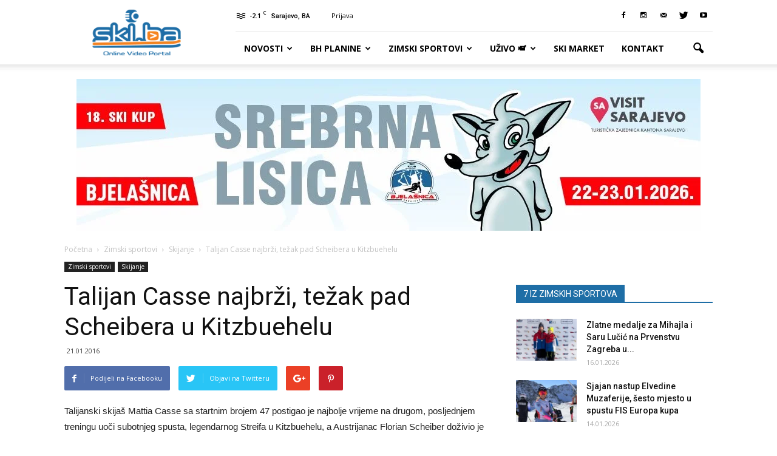

--- FILE ---
content_type: text/html; charset=UTF-8
request_url: https://www.ski.ba/2016/01/21/talijan-casse-najbrzi-tezak-pad-scheibera-u-kitzbuehelu/
body_size: 39256
content:
<!doctype html >
<!--[if IE 8]>    <html class="ie8" lang="en"> <![endif]-->
<!--[if IE 9]>    <html class="ie9" lang="en"> <![endif]-->
<!--[if gt IE 8]><!--> <html lang="en-US"> <!--<![endif]-->
<head>
    <title>Talijan Casse najbrži, težak pad Scheibera u Kitzbuehelu | Ski.ba</title>
    <meta charset="UTF-8" />
    <meta name="viewport" content="width=device-width, initial-scale=1.0">
    <link rel="pingback" href="https://www.ski.ba/xmlrpc.php" />
    <meta name='robots' content='max-image-preview:large' />
	<style>img:is([sizes="auto" i], [sizes^="auto," i]) { contain-intrinsic-size: 3000px 1500px }</style>
	<meta name="author" content="ski_ovp">
<link rel="icon" type="image/png" href="https://www.ski.ba/wp-content/uploads/2016/11/skibaicon.png"><link rel='dns-prefetch' href='//fonts.googleapis.com' />
<link rel="alternate" type="application/rss+xml" title="Ski.ba &raquo; Feed" href="https://www.ski.ba/feed/" />
<link rel="alternate" type="application/rss+xml" title="Ski.ba &raquo; Comments Feed" href="https://www.ski.ba/comments/feed/" />
<link rel="alternate" type="application/rss+xml" title="Ski.ba &raquo; Talijan Casse najbrži, težak pad Scheibera u Kitzbuehelu Comments Feed" href="https://www.ski.ba/2016/01/21/talijan-casse-najbrzi-tezak-pad-scheibera-u-kitzbuehelu/feed/" />
<script type="text/javascript">
/* <![CDATA[ */
window._wpemojiSettings = {"baseUrl":"https:\/\/s.w.org\/images\/core\/emoji\/15.0.3\/72x72\/","ext":".png","svgUrl":"https:\/\/s.w.org\/images\/core\/emoji\/15.0.3\/svg\/","svgExt":".svg","source":{"concatemoji":"https:\/\/www.ski.ba\/wp-includes\/js\/wp-emoji-release.min.js?ver=6.7.1"}};
/*! This file is auto-generated */
!function(i,n){var o,s,e;function c(e){try{var t={supportTests:e,timestamp:(new Date).valueOf()};sessionStorage.setItem(o,JSON.stringify(t))}catch(e){}}function p(e,t,n){e.clearRect(0,0,e.canvas.width,e.canvas.height),e.fillText(t,0,0);var t=new Uint32Array(e.getImageData(0,0,e.canvas.width,e.canvas.height).data),r=(e.clearRect(0,0,e.canvas.width,e.canvas.height),e.fillText(n,0,0),new Uint32Array(e.getImageData(0,0,e.canvas.width,e.canvas.height).data));return t.every(function(e,t){return e===r[t]})}function u(e,t,n){switch(t){case"flag":return n(e,"\ud83c\udff3\ufe0f\u200d\u26a7\ufe0f","\ud83c\udff3\ufe0f\u200b\u26a7\ufe0f")?!1:!n(e,"\ud83c\uddfa\ud83c\uddf3","\ud83c\uddfa\u200b\ud83c\uddf3")&&!n(e,"\ud83c\udff4\udb40\udc67\udb40\udc62\udb40\udc65\udb40\udc6e\udb40\udc67\udb40\udc7f","\ud83c\udff4\u200b\udb40\udc67\u200b\udb40\udc62\u200b\udb40\udc65\u200b\udb40\udc6e\u200b\udb40\udc67\u200b\udb40\udc7f");case"emoji":return!n(e,"\ud83d\udc26\u200d\u2b1b","\ud83d\udc26\u200b\u2b1b")}return!1}function f(e,t,n){var r="undefined"!=typeof WorkerGlobalScope&&self instanceof WorkerGlobalScope?new OffscreenCanvas(300,150):i.createElement("canvas"),a=r.getContext("2d",{willReadFrequently:!0}),o=(a.textBaseline="top",a.font="600 32px Arial",{});return e.forEach(function(e){o[e]=t(a,e,n)}),o}function t(e){var t=i.createElement("script");t.src=e,t.defer=!0,i.head.appendChild(t)}"undefined"!=typeof Promise&&(o="wpEmojiSettingsSupports",s=["flag","emoji"],n.supports={everything:!0,everythingExceptFlag:!0},e=new Promise(function(e){i.addEventListener("DOMContentLoaded",e,{once:!0})}),new Promise(function(t){var n=function(){try{var e=JSON.parse(sessionStorage.getItem(o));if("object"==typeof e&&"number"==typeof e.timestamp&&(new Date).valueOf()<e.timestamp+604800&&"object"==typeof e.supportTests)return e.supportTests}catch(e){}return null}();if(!n){if("undefined"!=typeof Worker&&"undefined"!=typeof OffscreenCanvas&&"undefined"!=typeof URL&&URL.createObjectURL&&"undefined"!=typeof Blob)try{var e="postMessage("+f.toString()+"("+[JSON.stringify(s),u.toString(),p.toString()].join(",")+"));",r=new Blob([e],{type:"text/javascript"}),a=new Worker(URL.createObjectURL(r),{name:"wpTestEmojiSupports"});return void(a.onmessage=function(e){c(n=e.data),a.terminate(),t(n)})}catch(e){}c(n=f(s,u,p))}t(n)}).then(function(e){for(var t in e)n.supports[t]=e[t],n.supports.everything=n.supports.everything&&n.supports[t],"flag"!==t&&(n.supports.everythingExceptFlag=n.supports.everythingExceptFlag&&n.supports[t]);n.supports.everythingExceptFlag=n.supports.everythingExceptFlag&&!n.supports.flag,n.DOMReady=!1,n.readyCallback=function(){n.DOMReady=!0}}).then(function(){return e}).then(function(){var e;n.supports.everything||(n.readyCallback(),(e=n.source||{}).concatemoji?t(e.concatemoji):e.wpemoji&&e.twemoji&&(t(e.twemoji),t(e.wpemoji)))}))}((window,document),window._wpemojiSettings);
/* ]]> */
</script>
<link rel='stylesheet' id='jqueri_ui-css' href='https://www.ski.ba/wp-content/plugins/player/js/jquery-ui.css?ver=6.7.1' type='text/css' media='all' />
<style id='wp-emoji-styles-inline-css' type='text/css'>

	img.wp-smiley, img.emoji {
		display: inline !important;
		border: none !important;
		box-shadow: none !important;
		height: 1em !important;
		width: 1em !important;
		margin: 0 0.07em !important;
		vertical-align: -0.1em !important;
		background: none !important;
		padding: 0 !important;
	}
</style>
<link rel='stylesheet' id='wp-block-library-css' href='https://www.ski.ba/wp-includes/css/dist/block-library/style.min.css?ver=6.7.1' type='text/css' media='all' />
<style id='classic-theme-styles-inline-css' type='text/css'>
/*! This file is auto-generated */
.wp-block-button__link{color:#fff;background-color:#32373c;border-radius:9999px;box-shadow:none;text-decoration:none;padding:calc(.667em + 2px) calc(1.333em + 2px);font-size:1.125em}.wp-block-file__button{background:#32373c;color:#fff;text-decoration:none}
</style>
<style id='global-styles-inline-css' type='text/css'>
:root{--wp--preset--aspect-ratio--square: 1;--wp--preset--aspect-ratio--4-3: 4/3;--wp--preset--aspect-ratio--3-4: 3/4;--wp--preset--aspect-ratio--3-2: 3/2;--wp--preset--aspect-ratio--2-3: 2/3;--wp--preset--aspect-ratio--16-9: 16/9;--wp--preset--aspect-ratio--9-16: 9/16;--wp--preset--color--black: #000000;--wp--preset--color--cyan-bluish-gray: #abb8c3;--wp--preset--color--white: #ffffff;--wp--preset--color--pale-pink: #f78da7;--wp--preset--color--vivid-red: #cf2e2e;--wp--preset--color--luminous-vivid-orange: #ff6900;--wp--preset--color--luminous-vivid-amber: #fcb900;--wp--preset--color--light-green-cyan: #7bdcb5;--wp--preset--color--vivid-green-cyan: #00d084;--wp--preset--color--pale-cyan-blue: #8ed1fc;--wp--preset--color--vivid-cyan-blue: #0693e3;--wp--preset--color--vivid-purple: #9b51e0;--wp--preset--gradient--vivid-cyan-blue-to-vivid-purple: linear-gradient(135deg,rgba(6,147,227,1) 0%,rgb(155,81,224) 100%);--wp--preset--gradient--light-green-cyan-to-vivid-green-cyan: linear-gradient(135deg,rgb(122,220,180) 0%,rgb(0,208,130) 100%);--wp--preset--gradient--luminous-vivid-amber-to-luminous-vivid-orange: linear-gradient(135deg,rgba(252,185,0,1) 0%,rgba(255,105,0,1) 100%);--wp--preset--gradient--luminous-vivid-orange-to-vivid-red: linear-gradient(135deg,rgba(255,105,0,1) 0%,rgb(207,46,46) 100%);--wp--preset--gradient--very-light-gray-to-cyan-bluish-gray: linear-gradient(135deg,rgb(238,238,238) 0%,rgb(169,184,195) 100%);--wp--preset--gradient--cool-to-warm-spectrum: linear-gradient(135deg,rgb(74,234,220) 0%,rgb(151,120,209) 20%,rgb(207,42,186) 40%,rgb(238,44,130) 60%,rgb(251,105,98) 80%,rgb(254,248,76) 100%);--wp--preset--gradient--blush-light-purple: linear-gradient(135deg,rgb(255,206,236) 0%,rgb(152,150,240) 100%);--wp--preset--gradient--blush-bordeaux: linear-gradient(135deg,rgb(254,205,165) 0%,rgb(254,45,45) 50%,rgb(107,0,62) 100%);--wp--preset--gradient--luminous-dusk: linear-gradient(135deg,rgb(255,203,112) 0%,rgb(199,81,192) 50%,rgb(65,88,208) 100%);--wp--preset--gradient--pale-ocean: linear-gradient(135deg,rgb(255,245,203) 0%,rgb(182,227,212) 50%,rgb(51,167,181) 100%);--wp--preset--gradient--electric-grass: linear-gradient(135deg,rgb(202,248,128) 0%,rgb(113,206,126) 100%);--wp--preset--gradient--midnight: linear-gradient(135deg,rgb(2,3,129) 0%,rgb(40,116,252) 100%);--wp--preset--font-size--small: 13px;--wp--preset--font-size--medium: 20px;--wp--preset--font-size--large: 36px;--wp--preset--font-size--x-large: 42px;--wp--preset--spacing--20: 0.44rem;--wp--preset--spacing--30: 0.67rem;--wp--preset--spacing--40: 1rem;--wp--preset--spacing--50: 1.5rem;--wp--preset--spacing--60: 2.25rem;--wp--preset--spacing--70: 3.38rem;--wp--preset--spacing--80: 5.06rem;--wp--preset--shadow--natural: 6px 6px 9px rgba(0, 0, 0, 0.2);--wp--preset--shadow--deep: 12px 12px 50px rgba(0, 0, 0, 0.4);--wp--preset--shadow--sharp: 6px 6px 0px rgba(0, 0, 0, 0.2);--wp--preset--shadow--outlined: 6px 6px 0px -3px rgba(255, 255, 255, 1), 6px 6px rgba(0, 0, 0, 1);--wp--preset--shadow--crisp: 6px 6px 0px rgba(0, 0, 0, 1);}:where(.is-layout-flex){gap: 0.5em;}:where(.is-layout-grid){gap: 0.5em;}body .is-layout-flex{display: flex;}.is-layout-flex{flex-wrap: wrap;align-items: center;}.is-layout-flex > :is(*, div){margin: 0;}body .is-layout-grid{display: grid;}.is-layout-grid > :is(*, div){margin: 0;}:where(.wp-block-columns.is-layout-flex){gap: 2em;}:where(.wp-block-columns.is-layout-grid){gap: 2em;}:where(.wp-block-post-template.is-layout-flex){gap: 1.25em;}:where(.wp-block-post-template.is-layout-grid){gap: 1.25em;}.has-black-color{color: var(--wp--preset--color--black) !important;}.has-cyan-bluish-gray-color{color: var(--wp--preset--color--cyan-bluish-gray) !important;}.has-white-color{color: var(--wp--preset--color--white) !important;}.has-pale-pink-color{color: var(--wp--preset--color--pale-pink) !important;}.has-vivid-red-color{color: var(--wp--preset--color--vivid-red) !important;}.has-luminous-vivid-orange-color{color: var(--wp--preset--color--luminous-vivid-orange) !important;}.has-luminous-vivid-amber-color{color: var(--wp--preset--color--luminous-vivid-amber) !important;}.has-light-green-cyan-color{color: var(--wp--preset--color--light-green-cyan) !important;}.has-vivid-green-cyan-color{color: var(--wp--preset--color--vivid-green-cyan) !important;}.has-pale-cyan-blue-color{color: var(--wp--preset--color--pale-cyan-blue) !important;}.has-vivid-cyan-blue-color{color: var(--wp--preset--color--vivid-cyan-blue) !important;}.has-vivid-purple-color{color: var(--wp--preset--color--vivid-purple) !important;}.has-black-background-color{background-color: var(--wp--preset--color--black) !important;}.has-cyan-bluish-gray-background-color{background-color: var(--wp--preset--color--cyan-bluish-gray) !important;}.has-white-background-color{background-color: var(--wp--preset--color--white) !important;}.has-pale-pink-background-color{background-color: var(--wp--preset--color--pale-pink) !important;}.has-vivid-red-background-color{background-color: var(--wp--preset--color--vivid-red) !important;}.has-luminous-vivid-orange-background-color{background-color: var(--wp--preset--color--luminous-vivid-orange) !important;}.has-luminous-vivid-amber-background-color{background-color: var(--wp--preset--color--luminous-vivid-amber) !important;}.has-light-green-cyan-background-color{background-color: var(--wp--preset--color--light-green-cyan) !important;}.has-vivid-green-cyan-background-color{background-color: var(--wp--preset--color--vivid-green-cyan) !important;}.has-pale-cyan-blue-background-color{background-color: var(--wp--preset--color--pale-cyan-blue) !important;}.has-vivid-cyan-blue-background-color{background-color: var(--wp--preset--color--vivid-cyan-blue) !important;}.has-vivid-purple-background-color{background-color: var(--wp--preset--color--vivid-purple) !important;}.has-black-border-color{border-color: var(--wp--preset--color--black) !important;}.has-cyan-bluish-gray-border-color{border-color: var(--wp--preset--color--cyan-bluish-gray) !important;}.has-white-border-color{border-color: var(--wp--preset--color--white) !important;}.has-pale-pink-border-color{border-color: var(--wp--preset--color--pale-pink) !important;}.has-vivid-red-border-color{border-color: var(--wp--preset--color--vivid-red) !important;}.has-luminous-vivid-orange-border-color{border-color: var(--wp--preset--color--luminous-vivid-orange) !important;}.has-luminous-vivid-amber-border-color{border-color: var(--wp--preset--color--luminous-vivid-amber) !important;}.has-light-green-cyan-border-color{border-color: var(--wp--preset--color--light-green-cyan) !important;}.has-vivid-green-cyan-border-color{border-color: var(--wp--preset--color--vivid-green-cyan) !important;}.has-pale-cyan-blue-border-color{border-color: var(--wp--preset--color--pale-cyan-blue) !important;}.has-vivid-cyan-blue-border-color{border-color: var(--wp--preset--color--vivid-cyan-blue) !important;}.has-vivid-purple-border-color{border-color: var(--wp--preset--color--vivid-purple) !important;}.has-vivid-cyan-blue-to-vivid-purple-gradient-background{background: var(--wp--preset--gradient--vivid-cyan-blue-to-vivid-purple) !important;}.has-light-green-cyan-to-vivid-green-cyan-gradient-background{background: var(--wp--preset--gradient--light-green-cyan-to-vivid-green-cyan) !important;}.has-luminous-vivid-amber-to-luminous-vivid-orange-gradient-background{background: var(--wp--preset--gradient--luminous-vivid-amber-to-luminous-vivid-orange) !important;}.has-luminous-vivid-orange-to-vivid-red-gradient-background{background: var(--wp--preset--gradient--luminous-vivid-orange-to-vivid-red) !important;}.has-very-light-gray-to-cyan-bluish-gray-gradient-background{background: var(--wp--preset--gradient--very-light-gray-to-cyan-bluish-gray) !important;}.has-cool-to-warm-spectrum-gradient-background{background: var(--wp--preset--gradient--cool-to-warm-spectrum) !important;}.has-blush-light-purple-gradient-background{background: var(--wp--preset--gradient--blush-light-purple) !important;}.has-blush-bordeaux-gradient-background{background: var(--wp--preset--gradient--blush-bordeaux) !important;}.has-luminous-dusk-gradient-background{background: var(--wp--preset--gradient--luminous-dusk) !important;}.has-pale-ocean-gradient-background{background: var(--wp--preset--gradient--pale-ocean) !important;}.has-electric-grass-gradient-background{background: var(--wp--preset--gradient--electric-grass) !important;}.has-midnight-gradient-background{background: var(--wp--preset--gradient--midnight) !important;}.has-small-font-size{font-size: var(--wp--preset--font-size--small) !important;}.has-medium-font-size{font-size: var(--wp--preset--font-size--medium) !important;}.has-large-font-size{font-size: var(--wp--preset--font-size--large) !important;}.has-x-large-font-size{font-size: var(--wp--preset--font-size--x-large) !important;}
:where(.wp-block-post-template.is-layout-flex){gap: 1.25em;}:where(.wp-block-post-template.is-layout-grid){gap: 1.25em;}
:where(.wp-block-columns.is-layout-flex){gap: 2em;}:where(.wp-block-columns.is-layout-grid){gap: 2em;}
:root :where(.wp-block-pullquote){font-size: 1.5em;line-height: 1.6;}
</style>
<link rel='stylesheet' id='rs-plugin-settings-css' href='https://www.ski.ba/wp-content/plugins/revslider/public/assets/css/settings.css?ver=5.3.0.2' type='text/css' media='all' />
<style id='rs-plugin-settings-inline-css' type='text/css'>
#rs-demo-id {}
</style>
<link rel='stylesheet' id='google_font_open_sans-css' href='https://fonts.googleapis.com/css?family=Open+Sans%3A300italic%2C400italic%2C600italic%2C400%2C600%2C700&#038;ver=6.7.1' type='text/css' media='all' />
<link rel='stylesheet' id='google_font_roboto-css' href='https://fonts.googleapis.com/css?family=Roboto%3A500%2C400italic%2C700%2C900%2C500italic%2C400%2C300&#038;ver=6.7.1' type='text/css' media='all' />
<link rel='stylesheet' id='js_composer_front-css' href='https://www.ski.ba/wp-content/plugins/js_composer/assets/css/js_composer.min.css?ver=4.12.1' type='text/css' media='all' />
<link rel='stylesheet' id='td-theme-css' href='https://www.ski.ba/wp-content/themes/Newspaper/style.css?ver=7.5' type='text/css' media='all' />
<script type="text/javascript" src="https://www.ski.ba/wp-includes/js/jquery/jquery.min.js?ver=3.7.1" id="jquery-core-js"></script>
<script type="text/javascript" src="https://www.ski.ba/wp-includes/js/jquery/jquery-migrate.min.js?ver=3.4.1" id="jquery-migrate-js"></script>
<script type="text/javascript" src="https://www.ski.ba/wp-content/plugins/player/js/jquery-ui.min.js?ver=6.7.1" id="jquery-ui-js"></script>
<script type="text/javascript" src="https://www.ski.ba/wp-content/plugins/player/js/jquery.transit.js?ver=6.7.1" id="transit-js"></script>
<script type="text/javascript" src="https://www.ski.ba/wp-content/plugins/player/js/flash_detect.js?ver=6.7.1" id="flsh_detect-js"></script>
<script type="text/javascript" src="https://www.ski.ba/wp-content/plugins/revslider/public/assets/js/jquery.themepunch.tools.min.js?ver=5.3.0.2" id="tp-tools-js"></script>
<script type="text/javascript" src="https://www.ski.ba/wp-content/plugins/revslider/public/assets/js/jquery.themepunch.revolution.min.js?ver=5.3.0.2" id="revmin-js"></script>
<link rel="https://api.w.org/" href="https://www.ski.ba/wp-json/" /><link rel="alternate" title="JSON" type="application/json" href="https://www.ski.ba/wp-json/wp/v2/posts/370" /><link rel="EditURI" type="application/rsd+xml" title="RSD" href="https://www.ski.ba/xmlrpc.php?rsd" />
<meta name="generator" content="WordPress 6.7.1" />
<link rel="canonical" href="https://www.ski.ba/2016/01/21/talijan-casse-najbrzi-tezak-pad-scheibera-u-kitzbuehelu/" />
<link rel='shortlink' href='https://www.ski.ba/?p=370' />
<link rel="alternate" title="oEmbed (JSON)" type="application/json+oembed" href="https://www.ski.ba/wp-json/oembed/1.0/embed?url=https%3A%2F%2Fwww.ski.ba%2F2016%2F01%2F21%2Ftalijan-casse-najbrzi-tezak-pad-scheibera-u-kitzbuehelu%2F" />
<link rel="alternate" title="oEmbed (XML)" type="text/xml+oembed" href="https://www.ski.ba/wp-json/oembed/1.0/embed?url=https%3A%2F%2Fwww.ski.ba%2F2016%2F01%2F21%2Ftalijan-casse-najbrzi-tezak-pad-scheibera-u-kitzbuehelu%2F&#038;format=xml" />
<!--[if lt IE 9]><script src="https://html5shim.googlecode.com/svn/trunk/html5.js"></script><![endif]-->
    <meta name="generator" content="Powered by Visual Composer - drag and drop page builder for WordPress."/>
<!--[if lte IE 9]><link rel="stylesheet" type="text/css" href="https://www.ski.ba/wp-content/plugins/js_composer/assets/css/vc_lte_ie9.min.css" media="screen"><![endif]--><!--[if IE  8]><link rel="stylesheet" type="text/css" href="https://www.ski.ba/wp-content/plugins/js_composer/assets/css/vc-ie8.min.css" media="screen"><![endif]--><meta name="generator" content="Powered by Slider Revolution 5.3.0.2 - responsive, Mobile-Friendly Slider Plugin for WordPress with comfortable drag and drop interface." />

<!-- JS generated by theme -->

<script>
    
    

	    var tdBlocksArray = []; //here we store all the items for the current page

	    //td_block class - each ajax block uses a object of this class for requests
	    function tdBlock() {
		    this.id = '';
		    this.block_type = 1; //block type id (1-234 etc)
		    this.atts = '';
		    this.td_column_number = '';
		    this.td_current_page = 1; //
		    this.post_count = 0; //from wp
		    this.found_posts = 0; //from wp
		    this.max_num_pages = 0; //from wp
		    this.td_filter_value = ''; //current live filter value
		    this.is_ajax_running = false;
		    this.td_user_action = ''; // load more or infinite loader (used by the animation)
		    this.header_color = '';
		    this.ajax_pagination_infinite_stop = ''; //show load more at page x
	    }


        // td_js_generator - mini detector
        (function(){
            var htmlTag = document.getElementsByTagName("html")[0];

            if ( navigator.userAgent.indexOf("MSIE 10.0") > -1 ) {
                htmlTag.className += ' ie10';
            }

            if ( !!navigator.userAgent.match(/Trident.*rv\:11\./) ) {
                htmlTag.className += ' ie11';
            }

            if ( /(iPad|iPhone|iPod)/g.test(navigator.userAgent) ) {
                htmlTag.className += ' td-md-is-ios';
            }

            var user_agent = navigator.userAgent.toLowerCase();
            if ( user_agent.indexOf("android") > -1 ) {
                htmlTag.className += ' td-md-is-android';
            }

            if ( -1 !== navigator.userAgent.indexOf('Mac OS X')  ) {
                htmlTag.className += ' td-md-is-os-x';
            }

            if ( /chrom(e|ium)/.test(navigator.userAgent.toLowerCase()) ) {
               htmlTag.className += ' td-md-is-chrome';
            }

            if ( -1 !== navigator.userAgent.indexOf('Firefox') ) {
                htmlTag.className += ' td-md-is-firefox';
            }

            if ( -1 !== navigator.userAgent.indexOf('Safari') && -1 === navigator.userAgent.indexOf('Chrome') ) {
                htmlTag.className += ' td-md-is-safari';
            }

            if( -1 !== navigator.userAgent.indexOf('IEMobile') ){
                htmlTag.className += ' td-md-is-iemobile';
            }

        })();




        var tdLocalCache = {};

        ( function () {
            "use strict";

            tdLocalCache = {
                data: {},
                remove: function (resource_id) {
                    delete tdLocalCache.data[resource_id];
                },
                exist: function (resource_id) {
                    return tdLocalCache.data.hasOwnProperty(resource_id) && tdLocalCache.data[resource_id] !== null;
                },
                get: function (resource_id) {
                    return tdLocalCache.data[resource_id];
                },
                set: function (resource_id, cachedData) {
                    tdLocalCache.remove(resource_id);
                    tdLocalCache.data[resource_id] = cachedData;
                }
            };
        })();

    
    
var tds_login_sing_in_widget="show";
var td_viewport_interval_list=[{"limitBottom":767,"sidebarWidth":228},{"limitBottom":1018,"sidebarWidth":300},{"limitBottom":1140,"sidebarWidth":324}];
var td_animation_stack_effect="type0";
var tds_animation_stack=true;
var td_animation_stack_specific_selectors=".entry-thumb, img";
var td_animation_stack_general_selectors=".td-animation-stack img, .post img";
var td_ajax_url="https:\/\/www.ski.ba\/wp-admin\/admin-ajax.php?td_theme_name=Newspaper&v=7.5";
var td_get_template_directory_uri="https:\/\/www.ski.ba\/wp-content\/themes\/Newspaper";
var tds_snap_menu="smart_snap_mobile";
var tds_logo_on_sticky="show_header_logo";
var tds_header_style="8";
var td_please_wait="Molimo, sa\u010dekajte...";
var td_email_user_pass_incorrect="Neta\u010dno korisni\u010dko ime ili lozinka!";
var td_email_user_incorrect="Neta\u010dan email ili korisni\u010dko ime!";
var td_email_incorrect="Neta\u010dan email!";
var tds_more_articles_on_post_enable="";
var tds_more_articles_on_post_time_to_wait="";
var tds_more_articles_on_post_pages_distance_from_top=0;
var tds_theme_color_site_wide="#21b0d3";
var tds_smart_sidebar="";
var tdThemeName="Newspaper";
var td_magnific_popup_translation_tPrev="Previous (Left arrow key)";
var td_magnific_popup_translation_tNext="Next (Right arrow key)";
var td_magnific_popup_translation_tCounter="%curr% of %total%";
var td_magnific_popup_translation_ajax_tError="The content from %url% could not be loaded.";
var td_magnific_popup_translation_image_tError="The image #%curr% could not be loaded.";
var td_ad_background_click_link="";
var td_ad_background_click_target="";
</script>


<!-- Header style compiled by theme -->

<style>
    
.td-header-wrap .black-menu .sf-menu > .current-menu-item > a,
    .td-header-wrap .black-menu .sf-menu > .current-menu-ancestor > a,
    .td-header-wrap .black-menu .sf-menu > .current-category-ancestor > a,
    .td-header-wrap .black-menu .sf-menu > li > a:hover,
    .td-header-wrap .black-menu .sf-menu > .sfHover > a,
    .td-header-style-12 .td-header-menu-wrap-full,
    .sf-menu > .current-menu-item > a:after,
    .sf-menu > .current-menu-ancestor > a:after,
    .sf-menu > .current-category-ancestor > a:after,
    .sf-menu > li:hover > a:after,
    .sf-menu > .sfHover > a:after,
    .sf-menu ul .td-menu-item > a:hover,
    .sf-menu ul .sfHover > a,
    .sf-menu ul .current-menu-ancestor > a,
    .sf-menu ul .current-category-ancestor > a,
    .sf-menu ul .current-menu-item > a,
    .td-header-style-12 .td-affix,
    .header-search-wrap .td-drop-down-search:after,
    .header-search-wrap .td-drop-down-search .btn:hover,
    input[type=submit]:hover,
    .td-read-more a,
    .td-post-category:hover,
    .td-grid-style-1.td-hover-1 .td-big-grid-post:hover .td-post-category,
    .td-grid-style-5.td-hover-1 .td-big-grid-post:hover .td-post-category,
    .td_top_authors .td-active .td-author-post-count,
    .td_top_authors .td-active .td-author-comments-count,
    .td_top_authors .td_mod_wrap:hover .td-author-post-count,
    .td_top_authors .td_mod_wrap:hover .td-author-comments-count,
    .td-404-sub-sub-title a:hover,
    .td-search-form-widget .wpb_button:hover,
    .td-rating-bar-wrap div,
    .td_category_template_3 .td-current-sub-category,
    .dropcap,
    .td_wrapper_video_playlist .td_video_controls_playlist_wrapper,
    .wpb_default,
    .wpb_default:hover,
    .td-left-smart-list:hover,
    .td-right-smart-list:hover,
    .woocommerce-checkout .woocommerce input.button:hover,
    .woocommerce-page .woocommerce a.button:hover,
    .woocommerce-account div.woocommerce .button:hover,
    #bbpress-forums button:hover,
    .bbp_widget_login .button:hover,
    .td-footer-wrapper .td-post-category,
    .td-footer-wrapper .widget_product_search input[type="submit"]:hover,
    .woocommerce .product a.button:hover,
    .woocommerce .product #respond input#submit:hover,
    .woocommerce .checkout input#place_order:hover,
    .woocommerce .woocommerce.widget .button:hover,
    .single-product .product .summary .cart .button:hover,
    .woocommerce-cart .woocommerce table.cart .button:hover,
    .woocommerce-cart .woocommerce .shipping-calculator-form .button:hover,
    .td-next-prev-wrap a:hover,
    .td-load-more-wrap a:hover,
    .td-post-small-box a:hover,
    .page-nav .current,
    .page-nav:first-child > div,
    .td_category_template_8 .td-category-header .td-category a.td-current-sub-category,
    .td_category_template_4 .td-category-siblings .td-category a:hover,
    #bbpress-forums .bbp-pagination .current,
    #bbpress-forums #bbp-single-user-details #bbp-user-navigation li.current a,
    .td-theme-slider:hover .slide-meta-cat a,
    a.vc_btn-black:hover,
    .td-trending-now-wrapper:hover .td-trending-now-title,
    .td-scroll-up,
    .td-smart-list-button:hover,
    .td-weather-information:before,
    .td-weather-week:before,
    .td_block_exchange .td-exchange-header:before,
    .td_block_big_grid_9.td-grid-style-1 .td-post-category,
    .td_block_big_grid_9.td-grid-style-5 .td-post-category,
    .td-grid-style-6.td-hover-1 .td-module-thumb:after {
        background-color: #21b0d3;
    }

    .woocommerce .woocommerce-message .button:hover,
    .woocommerce .woocommerce-error .button:hover,
    .woocommerce .woocommerce-info .button:hover {
        background-color: #21b0d3 !important;
    }

    .woocommerce .product .onsale,
    .woocommerce.widget .ui-slider .ui-slider-handle {
        background: none #21b0d3;
    }

    .woocommerce.widget.widget_layered_nav_filters ul li a {
        background: none repeat scroll 0 0 #21b0d3 !important;
    }

    a,
    cite a:hover,
    .td_mega_menu_sub_cats .cur-sub-cat,
    .td-mega-span h3 a:hover,
    .td_mod_mega_menu:hover .entry-title a,
    .header-search-wrap .result-msg a:hover,
    .top-header-menu li a:hover,
    .top-header-menu .current-menu-item > a,
    .top-header-menu .current-menu-ancestor > a,
    .top-header-menu .current-category-ancestor > a,
    .td-social-icon-wrap > a:hover,
    .td-header-sp-top-widget .td-social-icon-wrap a:hover,
    .td-page-content blockquote p,
    .td-post-content blockquote p,
    .mce-content-body blockquote p,
    .comment-content blockquote p,
    .wpb_text_column blockquote p,
    .td_block_text_with_title blockquote p,
    .td_module_wrap:hover .entry-title a,
    .td-subcat-filter .td-subcat-list a:hover,
    .td-subcat-filter .td-subcat-dropdown a:hover,
    .td_quote_on_blocks,
    .dropcap2,
    .dropcap3,
    .td_top_authors .td-active .td-authors-name a,
    .td_top_authors .td_mod_wrap:hover .td-authors-name a,
    .td-post-next-prev-content a:hover,
    .author-box-wrap .td-author-social a:hover,
    .td-author-name a:hover,
    .td-author-url a:hover,
    .td_mod_related_posts:hover h3 > a,
    .td-post-template-11 .td-related-title .td-related-left:hover,
    .td-post-template-11 .td-related-title .td-related-right:hover,
    .td-post-template-11 .td-related-title .td-cur-simple-item,
    .td-post-template-11 .td_block_related_posts .td-next-prev-wrap a:hover,
    .comment-reply-link:hover,
    .logged-in-as a:hover,
    #cancel-comment-reply-link:hover,
    .td-search-query,
    .td-category-header .td-pulldown-category-filter-link:hover,
    .td-category-siblings .td-subcat-dropdown a:hover,
    .td-category-siblings .td-subcat-dropdown a.td-current-sub-category,
    .widget a:hover,
    .widget_calendar tfoot a:hover,
    .woocommerce a.added_to_cart:hover,
    #bbpress-forums li.bbp-header .bbp-reply-content span a:hover,
    #bbpress-forums .bbp-forum-freshness a:hover,
    #bbpress-forums .bbp-topic-freshness a:hover,
    #bbpress-forums .bbp-forums-list li a:hover,
    #bbpress-forums .bbp-forum-title:hover,
    #bbpress-forums .bbp-topic-permalink:hover,
    #bbpress-forums .bbp-topic-started-by a:hover,
    #bbpress-forums .bbp-topic-started-in a:hover,
    #bbpress-forums .bbp-body .super-sticky li.bbp-topic-title .bbp-topic-permalink,
    #bbpress-forums .bbp-body .sticky li.bbp-topic-title .bbp-topic-permalink,
    .widget_display_replies .bbp-author-name,
    .widget_display_topics .bbp-author-name,
    .footer-text-wrap .footer-email-wrap a,
    .td-subfooter-menu li a:hover,
    .footer-social-wrap a:hover,
    a.vc_btn-black:hover,
    .td-smart-list-dropdown-wrap .td-smart-list-button:hover,
    .td_module_17 .td-read-more a:hover,
    .td_module_18 .td-read-more a:hover,
    .td_module_19 .td-post-author-name a:hover,
    .td-instagram-user a {
        color: #21b0d3;
    }

    a.vc_btn-black.vc_btn_square_outlined:hover,
    a.vc_btn-black.vc_btn_outlined:hover,
    .td-mega-menu-page .wpb_content_element ul li a:hover {
        color: #21b0d3 !important;
    }

    .td-next-prev-wrap a:hover,
    .td-load-more-wrap a:hover,
    .td-post-small-box a:hover,
    .page-nav .current,
    .page-nav:first-child > div,
    .td_category_template_8 .td-category-header .td-category a.td-current-sub-category,
    .td_category_template_4 .td-category-siblings .td-category a:hover,
    #bbpress-forums .bbp-pagination .current,
    .post .td_quote_box,
    .page .td_quote_box,
    a.vc_btn-black:hover {
        border-color: #21b0d3;
    }

    .td_wrapper_video_playlist .td_video_currently_playing:after {
        border-color: #21b0d3 !important;
    }

    .header-search-wrap .td-drop-down-search:before {
        border-color: transparent transparent #21b0d3 transparent;
    }

    .block-title > span,
    .block-title > a,
    .block-title > label,
    .widgettitle,
    .widgettitle:after,
    .td-trending-now-title,
    .td-trending-now-wrapper:hover .td-trending-now-title,
    .wpb_tabs li.ui-tabs-active a,
    .wpb_tabs li:hover a,
    .vc_tta-container .vc_tta-color-grey.vc_tta-tabs-position-top.vc_tta-style-classic .vc_tta-tabs-container .vc_tta-tab.vc_active > a,
    .vc_tta-container .vc_tta-color-grey.vc_tta-tabs-position-top.vc_tta-style-classic .vc_tta-tabs-container .vc_tta-tab:hover > a,
    .td-related-title .td-cur-simple-item,
    .woocommerce .product .products h2,
    .td-subcat-filter .td-subcat-dropdown:hover .td-subcat-more {
    	background-color: #21b0d3;
    }

    .woocommerce div.product .woocommerce-tabs ul.tabs li.active {
    	background-color: #21b0d3 !important;
    }

    .block-title,
    .td-related-title,
    .wpb_tabs .wpb_tabs_nav,
    .vc_tta-container .vc_tta-color-grey.vc_tta-tabs-position-top.vc_tta-style-classic .vc_tta-tabs-container,
    .woocommerce div.product .woocommerce-tabs ul.tabs:before {
        border-color: #21b0d3;
    }
    .td_block_wrap .td-subcat-item .td-cur-simple-item {
	    color: #21b0d3;
	}


    
    .td-grid-style-4 .entry-title
    {
        background-color: rgba(33, 176, 211, 0.7);
    }

    
    .block-title > span,
    .block-title > span > a,
    .block-title > a,
    .block-title > label,
    .widgettitle,
    .widgettitle:after,
    .td-trending-now-title,
    .td-trending-now-wrapper:hover .td-trending-now-title,
    .wpb_tabs li.ui-tabs-active a,
    .wpb_tabs li:hover a,
    .vc_tta-container .vc_tta-color-grey.vc_tta-tabs-position-top.vc_tta-style-classic .vc_tta-tabs-container .vc_tta-tab.vc_active > a,
    .vc_tta-container .vc_tta-color-grey.vc_tta-tabs-position-top.vc_tta-style-classic .vc_tta-tabs-container .vc_tta-tab:hover > a,
    .td-related-title .td-cur-simple-item,
    .woocommerce .product .products h2,
    .td-subcat-filter .td-subcat-dropdown:hover .td-subcat-more,
    .td-weather-information:before,
    .td-weather-week:before,
    .td_block_exchange .td-exchange-header:before {
        background-color: #ffffff;
    }

    .woocommerce div.product .woocommerce-tabs ul.tabs li.active {
    	background-color: #ffffff !important;
    }

    .block-title,
    .td-related-title,
    .wpb_tabs .wpb_tabs_nav,
    .vc_tta-container .vc_tta-color-grey.vc_tta-tabs-position-top.vc_tta-style-classic .vc_tta-tabs-container,
    .woocommerce div.product .woocommerce-tabs ul.tabs:before {
        border-color: #ffffff;
    }

    
    .block-title > span,
    .block-title > span > a,
    .widget_rss .block-title .rsswidget,
    .block-title > a,
    .widgettitle,
    .widgettitle > a,
    .td-trending-now-title,
    .wpb_tabs li.ui-tabs-active a,
    .wpb_tabs li:hover a,
    .vc_tta-container .vc_tta-color-grey.vc_tta-tabs-position-top.vc_tta-style-classic .vc_tta-tabs-container .vc_tta-tab.vc_active > a,
    .vc_tta-container .vc_tta-color-grey.vc_tta-tabs-position-top.vc_tta-style-classic .vc_tta-tabs-container .vc_tta-tab:hover > a,
    .td-related-title .td-cur-simple-item,
    .woocommerce div.product .woocommerce-tabs ul.tabs li.active,
    .woocommerce .product .products h2 {
    	color: #000000;
    }


    
    @media (max-width: 767px) {
        body .td-header-wrap .td-header-main-menu {
            background-color: #ffffff !important;
        }
    }


    
    @media (max-width: 767px) {
        body #td-top-mobile-toggle i,
        .td-header-wrap .header-search-wrap .td-icon-search {
            color: #1e1e1e !important;
        }
    }

    
    .td-menu-background:before,
    .td-search-background:before {
        background: rgba(96,171,223,0.65);
        background: -moz-linear-gradient(top, rgba(96,171,223,0.65) 0%, rgba(30,110,166,0.57) 100%);
        background: -webkit-gradient(left top, left bottom, color-stop(0%, rgba(96,171,223,0.65)), color-stop(100%, rgba(30,110,166,0.57)));
        background: -webkit-linear-gradient(top, rgba(96,171,223,0.65) 0%, rgba(30,110,166,0.57) 100%);
        background: -o-linear-gradient(top, rgba(96,171,223,0.65) 0%, @mobileu_gradient_two_mob 100%);
        background: -ms-linear-gradient(top, rgba(96,171,223,0.65) 0%, rgba(30,110,166,0.57) 100%);
        background: linear-gradient(to bottom, rgba(96,171,223,0.65) 0%, rgba(30,110,166,0.57) 100%);
        filter: progid:DXImageTransform.Microsoft.gradient( startColorstr='rgba(96,171,223,0.65)', endColorstr='rgba(30,110,166,0.57)', GradientType=0 );
    }

    
    .td-mobile-content .current-menu-item > a,
    .td-mobile-content .current-menu-ancestor > a,
    .td-mobile-content .current-category-ancestor > a,
    #td-mobile-nav .td-menu-login-section a:hover,
    #td-mobile-nav .td-register-section a:hover,
    #td-mobile-nav .td-menu-socials-wrap a:hover i,
    .td-search-close a:hover i {
        color: #164b7f;
    }

    
    .td-footer-wrapper {
        background-color: #1e6ea6;
    }

    
    .td-sub-footer-container {
        background-color: #001c51;
    }

    
    .td-menu-background,
    .td-search-background {
        background-image: url('https://www.ski.ba/wp-content/uploads/2022/03/32-300x200.jpg');
    }

    
    .td-menu-background,
    .td-search-background {
        background-repeat: repeat;
    }

    
    .td-menu-background,
    .td-search-background {
        background-position: center center;
    }


    
    .white-popup-block:before {
        background-size: auto;
    }

    
    .white-popup-block:before {
        background-position: center center;
    }
</style>

<script>
		  (function(i,s,o,g,r,a,m){i['GoogleAnalyticsObject']=r;i[r]=i[r]||function(){
		  (i[r].q=i[r].q||[]).push(arguments)},i[r].l=1*new Date();a=s.createElement(o),
		  m=s.getElementsByTagName(o)[0];a.async=1;a.src=g;m.parentNode.insertBefore(a,m)
		  })(window,document,'script','//www.google-analytics.com/analytics.js','ga');
		
		  ga('create', 'UA-46474250-1', 'auto');
		  ga('send', 'pageview');
</script><link rel="icon" href="https://www.ski.ba/wp-content/uploads/2018/12/cropped-ski.ba-logo-FB-png-32x32.png" sizes="32x32" />
<link rel="icon" href="https://www.ski.ba/wp-content/uploads/2018/12/cropped-ski.ba-logo-FB-png-192x192.png" sizes="192x192" />
<link rel="apple-touch-icon" href="https://www.ski.ba/wp-content/uploads/2018/12/cropped-ski.ba-logo-FB-png-180x180.png" />
<meta name="msapplication-TileImage" content="https://www.ski.ba/wp-content/uploads/2018/12/cropped-ski.ba-logo-FB-png-270x270.png" />
		<style type="text/css" id="wp-custom-css">
			.single.single-post .td-post-featured-image img {
	width: 100%;
}		</style>
		<noscript><style type="text/css"> .wpb_animate_when_almost_visible { opacity: 1; }</style></noscript></head>

<body class="post-template-default single single-post postid-370 single-format-standard talijan-casse-najbrzi-tezak-pad-scheibera-u-kitzbuehelu wpb-js-composer js-comp-ver-4.12.1 vc_responsive td-animation-stack-type0 td-full-layout" itemscope="itemscope" itemtype="https://schema.org/WebPage">
<div id="fb-root"></div>
<script>(function(d, s, id) {
  var js, fjs = d.getElementsByTagName(s)[0];
  if (d.getElementById(id)) return;
  js = d.createElement(s); js.id = id;
  js.src = "//connect.facebook.net/en_US/sdk.js#xfbml=1&version=v2.8&appId=752888534877515";
  fjs.parentNode.insertBefore(js, fjs);
}(document, 'script', 'facebook-jssdk'));</script>

        <div class="td-scroll-up"><i class="td-icon-menu-up"></i></div>
    
    <div class="td-menu-background"></div>
<div id="td-mobile-nav">
    <div class="td-mobile-container">
        <!-- mobile menu top section -->
        <div class="td-menu-socials-wrap">
            <!-- socials -->
            <div class="td-menu-socials">
                
        <span class="td-social-icon-wrap">
            <a target="_blank" href="https://www.facebook.com/skibaportal/" title="Facebook">
                <i class="td-icon-font td-icon-facebook"></i>
            </a>
        </span>
        <span class="td-social-icon-wrap">
            <a target="_blank" href="https://www.instagram.com/ski.ba_ovp/" title="Instagram">
                <i class="td-icon-font td-icon-instagram"></i>
            </a>
        </span>
        <span class="td-social-icon-wrap">
            <a target="_blank" href="mailto:info@ski.ba" title="Mail">
                <i class="td-icon-font td-icon-mail-1"></i>
            </a>
        </span>
        <span class="td-social-icon-wrap">
            <a target="_blank" href="https://twitter.com/ovpskiba" title="Twitter">
                <i class="td-icon-font td-icon-twitter"></i>
            </a>
        </span>
        <span class="td-social-icon-wrap">
            <a target="_blank" href="https://www.youtube.com/channel/UC_-W__QwMcJE9VHoT-G-w0Q" title="Youtube">
                <i class="td-icon-font td-icon-youtube"></i>
            </a>
        </span>            </div>
            <!-- close button -->
            <div class="td-mobile-close">
                <a href="#"><i class="td-icon-close-mobile"></i></a>
            </div>
        </div>

        <!-- login section -->
                    <div class="td-menu-login-section">
                
    <div class="td-guest-wrap">
        <div class="td-menu-avatar"><div class="td-avatar-container"><img alt='' src='https://secure.gravatar.com/avatar/?s=80&#038;d=mm&#038;r=g' srcset='https://secure.gravatar.com/avatar/?s=160&#038;d=mm&#038;r=g 2x' class='avatar avatar-80 photo avatar-default' height='80' width='80' decoding='async'/></div></div>
        <div class="td-menu-login"><a id="login-link-mob">Prijavi se</a></div>
    </div>
            </div>
        
        <!-- menu section -->
        <div class="td-mobile-content">
            <div class="menu-skiba_menu-container"><ul id="menu-skiba_menu" class="td-mobile-main-menu"><li id="menu-item-164" class="menu-item menu-item-type-taxonomy menu-item-object-category menu-item-first menu-item-has-children menu-item-164"><a href="https://www.ski.ba/category/novosti/">Novosti<i class="td-icon-menu-right td-element-after"></i></a>
<ul class="sub-menu">
	<li id="menu-item-0" class="menu-item-0"><a href="https://www.ski.ba/category/novosti/ostalo/">Ostalo</a></li>
	<li class="menu-item-0"><a href="https://www.ski.ba/category/novosti/promo/">Promo</a></li>
	<li class="menu-item-0"><a href="https://www.ski.ba/category/novosti/region-i-svijet/">Region i svijet</a></li>
	<li class="menu-item-0"><a href="https://www.ski.ba/category/novosti/servisne-informacije/">Servisne informacije</a></li>
	<li class="menu-item-0"><a href="https://www.ski.ba/category/novosti/zanimljivosti/">Zanimljivosti</a></li>
</ul>
</li>
<li id="menu-item-945" class="menu-item menu-item-type-taxonomy menu-item-object-category menu-item-has-children menu-item-945"><a href="https://www.ski.ba/category/bh-planine/">BH Planine<i class="td-icon-menu-right td-element-after"></i></a>
<ul class="sub-menu">
	<li class="menu-item-0"><a href="https://www.ski.ba/category/bh-planine/bjelasnica/">Bjelašnica</a></li>
	<li class="menu-item-0"><a href="https://www.ski.ba/category/bh-planine/igman/">Igman</a></li>
	<li class="menu-item-0"><a href="https://www.ski.ba/category/bh-planine/jahorina/">Jahorina</a></li>
	<li class="menu-item-0"><a href="https://www.ski.ba/category/bh-planine/vlasic/">Vlašić</a></li>
</ul>
</li>
<li id="menu-item-166" class="menu-item menu-item-type-taxonomy menu-item-object-category current-post-ancestor menu-item-has-children menu-item-166"><a href="https://www.ski.ba/category/zimski-sportovi/">Zimski sportovi<i class="td-icon-menu-right td-element-after"></i></a>
<ul class="sub-menu">
	<li class="menu-item-0"><a href="https://www.ski.ba/category/zimski-sportovi/eyof-2019/">EYOF 2019</a></li>
	<li class="menu-item-0"><a href="https://www.ski.ba/category/zimski-sportovi/ski-skokovi/">Ski skokovi</a></li>
	<li class="menu-item-0"><a href="https://www.ski.ba/category/zimski-sportovi/skijanje/">Skijanje</a></li>
</ul>
</li>
<li id="menu-item-163" class="menu-item menu-item-type-taxonomy menu-item-object-category menu-item-has-children menu-item-163"><a href="https://www.ski.ba/category/live-stream/">Uživo 📹<i class="td-icon-menu-right td-element-after"></i></a>
<ul class="sub-menu">
	<li class="menu-item-0"><a href="https://www.ski.ba/category/live-stream/bjelasnica-live/">Bjelašnica</a></li>
	<li class="menu-item-0"><a href="https://www.ski.ba/category/live-stream/jahorina-live/">Jahorina</a></li>
	<li class="menu-item-0"><a href="https://www.ski.ba/category/live-stream/ponijeri/">Ponijeri</a></li>
	<li class="menu-item-0"><a href="https://www.ski.ba/category/live-stream/ravna-planina-live/">Ravna Planina</a></li>
</ul>
</li>
<li id="menu-item-656" class="menu-item menu-item-type-post_type menu-item-object-page menu-item-656"><a href="https://www.ski.ba/liftovi/">Ski Market</a></li>
<li id="menu-item-657" class="menu-item menu-item-type-post_type menu-item-object-page menu-item-657"><a href="https://www.ski.ba/kontakt/">Kontakt</a></li>
</ul></div>        </div>
    </div>

    <!-- register/login section -->
            <div id="login-form-mobile" class="td-register-section">
            
            <div id="td-login-mob" class="td-login-animation td-login-hide-mob">
            	<!-- close button -->
	            <div class="td-login-close">
	                <a href="#" class="td-back-button"><i class="td-icon-read-down"></i></a>
	                <div class="td-login-title">Prijavi se</div>
	                <!-- close button -->
		            <div class="td-mobile-close">
		                <a href="#"><i class="td-icon-close-mobile"></i></a>
		            </div>
	            </div>
	            <div class="td-login-form-wrap">
	                <div class="td-login-panel-title"><span>Welcome!</span>Prijavite se na svoj nalog</div>
	                <div class="td_display_err"></div>
	                <div class="td-login-inputs"><input class="td-login-input" type="text" name="login_email" id="login_email-mob" value="" required><label>your username</label></div>
	                <div class="td-login-inputs"><input class="td-login-input" type="password" name="login_pass" id="login_pass-mob" value="" required><label>your password</label></div>
	                <input type="button" name="login_button" id="login_button-mob" class="td-login-button" value="LOG IN">
	                <div class="td-login-info-text"><a href="#" id="forgot-pass-link-mob">Zaboravili ste lozinku?</a></div>
                </div>
            </div>

            

            <div id="td-forgot-pass-mob" class="td-login-animation td-login-hide-mob">
                <!-- close button -->
	            <div class="td-forgot-pass-close">
	                <a href="#" class="td-back-button"><i class="td-icon-read-down"></i></a>
	                <div class="td-login-title">Password recovery</div>
	            </div>
	            <div class="td-login-form-wrap">
	                <div class="td-login-panel-title">Recover your password</div>
	                <div class="td_display_err"></div>
	                <div class="td-login-inputs"><input class="td-login-input" type="text" name="forgot_email" id="forgot_email-mob" value="" required><label>your email</label></div>
	                <input type="button" name="forgot_button" id="forgot_button-mob" class="td-login-button" value="Pošalji mi lozinku">
                </div>
            </div>
        </div>
    </div>    <div class="td-search-background"></div>
<div class="td-search-wrap-mob">
	<div class="td-drop-down-search" aria-labelledby="td-header-search-button">
		<form method="get" class="td-search-form" action="https://www.ski.ba/">
			<!-- close button -->
			<div class="td-search-close">
				<a href="#"><i class="td-icon-close-mobile"></i></a>
			</div>
			<div role="search" class="td-search-input">
				<span>Pretraga</span>
				<input id="td-header-search-mob" type="text" value="" name="s" autocomplete="off" />
			</div>
		</form>
		<div id="td-aj-search-mob"></div>
	</div>
</div>    
    
    <div id="td-outer-wrap">
    
        <!--
Header style 8
-->

<div class="td-header-wrap td-header-style-8">
    <div class="td-container">
        <div class="td-header-sp-logo">
                    <a class="td-main-logo" href="https://www.ski.ba/">
            <img class="td-retina-data" data-retina="https://www.ski.ba/wp-content/uploads/2016/11/ski-ba-logo-mobile.png" src="https://www.ski.ba/wp-content/uploads/2016/11/ski-ba-logo-web.png" alt=""/>
            <span class="td-visual-hidden">Ski.ba</span>
        </a>
            </div>
    </div>
    <div class="td-header-top-menu-full">
        <div class="td-container">
            <div class="td-header-row td-header-top-menu">
                
    <div class="top-bar-style-1">
        
<div class="td-header-sp-top-menu">


	<!-- td weather source: cache -->		<div class="td-weather-top-widget" id="td_top_weather_uid">
			<i class="td-icons mist-d"></i>
			<div class="td-weather-now" data-block-uid="td_top_weather_uid">
				<span class="td-big-degrees">-2.1</span>
				<span class="td-weather-unit">C</span>
			</div>
			<div class="td-weather-header">
				<div class="td-weather-city">Sarajevo, BA</div>
			</div>
		</div>
		<ul class="top-header-menu td_ul_login"><li class="menu-item"><a class="td-login-modal-js menu-item" href="#login-form" data-effect="mpf-td-login-effect">Prijava</a><span class="td-sp-ico-login td_sp_login_ico_style"></span></li></ul></div>
        <div class="td-header-sp-top-widget">
    
        <span class="td-social-icon-wrap">
            <a target="_blank" href="https://www.facebook.com/skibaportal/" title="Facebook">
                <i class="td-icon-font td-icon-facebook"></i>
            </a>
        </span>
        <span class="td-social-icon-wrap">
            <a target="_blank" href="https://www.instagram.com/ski.ba_ovp/" title="Instagram">
                <i class="td-icon-font td-icon-instagram"></i>
            </a>
        </span>
        <span class="td-social-icon-wrap">
            <a target="_blank" href="mailto:info@ski.ba" title="Mail">
                <i class="td-icon-font td-icon-mail-1"></i>
            </a>
        </span>
        <span class="td-social-icon-wrap">
            <a target="_blank" href="https://twitter.com/ovpskiba" title="Twitter">
                <i class="td-icon-font td-icon-twitter"></i>
            </a>
        </span>
        <span class="td-social-icon-wrap">
            <a target="_blank" href="https://www.youtube.com/channel/UC_-W__QwMcJE9VHoT-G-w0Q" title="Youtube">
                <i class="td-icon-font td-icon-youtube"></i>
            </a>
        </span></div>
    </div>

<!-- LOGIN MODAL -->

                <div  id="login-form" class="white-popup-block mfp-hide mfp-with-anim">
                    <div class="td-login-wrap">
                        <a href="#" class="td-back-button"><i class="td-icon-modal-back"></i></a>
                        <div id="td-login-div" class="td-login-form-div td-display-block">
                            <div class="td-login-panel-title">Prijavi se</div>
                            <div class="td-login-panel-descr">Welcome! Log into your account</div>
                            <div class="td_display_err"></div>
                            <div class="td-login-inputs"><input class="td-login-input" type="text" name="login_email" id="login_email" value="" required><label>your username</label></div>
	                        <div class="td-login-inputs"><input class="td-login-input" type="password" name="login_pass" id="login_pass" value="" required><label>your password</label></div>
                            <input type="button" name="login_button" id="login_button" class="wpb_button btn td-login-button" value="Login">
                            <div class="td-login-info-text"><a href="#" id="forgot-pass-link">Forgot your password? Get help</a></div>
                            
                        </div>

                        

                         <div id="td-forgot-pass-div" class="td-login-form-div td-display-none">
                            <div class="td-login-panel-title">Password recovery</div>
                            <div class="td-login-panel-descr">Recover your password</div>
                            <div class="td_display_err"></div>
                            <div class="td-login-inputs"><input class="td-login-input" type="text" name="forgot_email" id="forgot_email" value="" required><label>your email</label></div>
                            <input type="button" name="forgot_button" id="forgot_button" class="wpb_button btn td-login-button" value="Pošalji mi lozinku">
                            <div class="td-login-info-text">A password will be e-mailed to you.</div>
                        </div>
                    </div>
                </div>
                            </div>
        </div>
    </div>
    <div class="td-header-menu-wrap-full">
        <div class="td-header-menu-wrap td-header-gradient">
            <div class="td-container">
                <div class="td-header-row td-header-main-menu">
                    <div id="td-header-menu" role="navigation">
    <div id="td-top-mobile-toggle"><a href="#"><i class="td-icon-font td-icon-mobile"></i></a></div>
    <div class="td-main-menu-logo td-logo-in-header">
        		<a class="td-mobile-logo td-sticky-header" href="https://www.ski.ba/">
			<img src="https://www.ski.ba/wp-content/uploads/2016/11/ski-ba-logo-mini-1.png" alt=""/>
		</a>
			<a class="td-header-logo td-sticky-header" href="https://www.ski.ba/">
			<img class="td-retina-data" data-retina="https://www.ski.ba/wp-content/uploads/2016/11/ski-ba-logo-mobile.png" src="https://www.ski.ba/wp-content/uploads/2016/11/ski-ba-logo-web.png" alt=""/>
		</a>
	    </div>
    <div class="menu-skiba_menu-container"><ul id="menu-skiba_menu-1" class="sf-menu"><li class="menu-item menu-item-type-taxonomy menu-item-object-category menu-item-first td-menu-item td-mega-menu menu-item-164"><a href="https://www.ski.ba/category/novosti/">Novosti</a>
<ul class="sub-menu">
	<li class="menu-item-0"><div class="td-container-border"><div class="td-mega-grid"><div class="td_block_wrap td_block_mega_menu td_uid_1_696b5f0c8f4c4_rand td_with_ajax_pagination td-pb-border-top"  data-td-block-uid="td_uid_1_696b5f0c8f4c4" ><script>var block_td_uid_1_696b5f0c8f4c4 = new tdBlock();
block_td_uid_1_696b5f0c8f4c4.id = "td_uid_1_696b5f0c8f4c4";
block_td_uid_1_696b5f0c8f4c4.atts = '{"limit":4,"sort":"","post_ids":"","tag_slug":"","autors_id":"","installed_post_types":"","category_id":"20","category_ids":"","custom_title":"","custom_url":"","show_child_cat":30,"sub_cat_ajax":"","ajax_pagination":"next_prev","header_color":"","header_text_color":"","ajax_pagination_infinite_stop":"","td_column_number":3,"td_ajax_preloading":"","td_ajax_filter_type":"td_category_ids_filter","td_ajax_filter_ids":"","td_filter_default_txt":"Sve","color_preset":"","border_top":"","class":"td_uid_1_696b5f0c8f4c4_rand","el_class":"","offset":"","css":"","live_filter":"","live_filter_cur_post_id":"","live_filter_cur_post_author":""}';
block_td_uid_1_696b5f0c8f4c4.td_column_number = "3";
block_td_uid_1_696b5f0c8f4c4.block_type = "td_block_mega_menu";
block_td_uid_1_696b5f0c8f4c4.post_count = "4";
block_td_uid_1_696b5f0c8f4c4.found_posts = "310";
block_td_uid_1_696b5f0c8f4c4.header_color = "";
block_td_uid_1_696b5f0c8f4c4.ajax_pagination_infinite_stop = "";
block_td_uid_1_696b5f0c8f4c4.max_num_pages = "78";
tdBlocksArray.push(block_td_uid_1_696b5f0c8f4c4);
</script><div class="td_mega_menu_sub_cats"><div class="block-mega-child-cats"><a class="cur-sub-cat mega-menu-sub-cat-td_uid_1_696b5f0c8f4c4" id="td_uid_2_696b5f0c9076d" data-td_block_id="td_uid_1_696b5f0c8f4c4" data-td_filter_value="" href="https://www.ski.ba/category/novosti/">Sve</a><a class="mega-menu-sub-cat-td_uid_1_696b5f0c8f4c4"  id="td_uid_3_696b5f0c90796" data-td_block_id="td_uid_1_696b5f0c8f4c4" data-td_filter_value="52" href="https://www.ski.ba/category/novosti/ostalo/">Ostalo</a><a class="mega-menu-sub-cat-td_uid_1_696b5f0c8f4c4"  id="td_uid_4_696b5f0c907c1" data-td_block_id="td_uid_1_696b5f0c8f4c4" data-td_filter_value="26" href="https://www.ski.ba/category/novosti/promo/">Promo</a><a class="mega-menu-sub-cat-td_uid_1_696b5f0c8f4c4"  id="td_uid_5_696b5f0c907e6" data-td_block_id="td_uid_1_696b5f0c8f4c4" data-td_filter_value="25" href="https://www.ski.ba/category/novosti/region-i-svijet/">Region i svijet</a><a class="mega-menu-sub-cat-td_uid_1_696b5f0c8f4c4"  id="td_uid_6_696b5f0c90808" data-td_block_id="td_uid_1_696b5f0c8f4c4" data-td_filter_value="27" href="https://www.ski.ba/category/novosti/servisne-informacije/">Servisne informacije</a><a class="mega-menu-sub-cat-td_uid_1_696b5f0c8f4c4"  id="td_uid_7_696b5f0c9082a" data-td_block_id="td_uid_1_696b5f0c8f4c4" data-td_filter_value="135" href="https://www.ski.ba/category/novosti/zanimljivosti/">Zanimljivosti</a></div></div><div id=td_uid_1_696b5f0c8f4c4 class="td_block_inner"><div class="td-mega-row"><div class="td-mega-span">
        <div class="td_module_mega_menu td_mod_mega_menu">
            <div class="td-module-image">
                <div class="td-module-thumb"><a href="https://www.ski.ba/2026/01/16/zlatne-medalje-za-mihajla-i-saru-lucic-na-prvenstvu-zagreba-u-austriji/" rel="bookmark" title="Zlatne medalje za Mihajla i Saru Lučić na Prvenstvu Zagreba u Austriji"><img width="218" height="150" class="entry-thumb" src="https://www.ski.ba/wp-content/uploads/2026/01/b0e8ba1e-b410-4594-8380-1c4a8bed236d-218x150.jpeg" srcset="https://www.ski.ba/wp-content/uploads/2026/01/b0e8ba1e-b410-4594-8380-1c4a8bed236d-218x150.jpeg 218w, https://www.ski.ba/wp-content/uploads/2026/01/b0e8ba1e-b410-4594-8380-1c4a8bed236d-100x70.jpeg 100w" sizes="(max-width: 218px) 100vw, 218px" alt="" title="Zlatne medalje za Mihajla i Saru Lučić na Prvenstvu Zagreba u Austriji"/></a></div>                            </div>

            <div class="item-details">
                <h3 class="entry-title td-module-title"><a href="https://www.ski.ba/2026/01/16/zlatne-medalje-za-mihajla-i-saru-lucic-na-prvenstvu-zagreba-u-austriji/" rel="bookmark" title="Zlatne medalje za Mihajla i Saru Lučić na Prvenstvu Zagreba u Austriji">Zlatne medalje za Mihajla i Saru Lučić na Prvenstvu Zagreba u&#8230;</a></h3>            </div>
        </div>
        </div><div class="td-mega-span">
        <div class="td_module_mega_menu td_mod_mega_menu">
            <div class="td-module-image">
                <div class="td-module-thumb"><a href="https://www.ski.ba/2026/01/14/sjajan-nastup-elvedine-muzaferije-sesto-mjesto-u-spustu-fis-europa-kupa/" rel="bookmark" title="Sjajan nastup Elvedine Muzaferije, šesto mjesto u spustu FIS Europa kupa"><img width="218" height="150" class="entry-thumb" src="https://www.ski.ba/wp-content/uploads/2026/01/elvedina_muzaferija_decembar_2025_01-218x150.jpg" srcset="https://www.ski.ba/wp-content/uploads/2026/01/elvedina_muzaferija_decembar_2025_01-218x150.jpg 218w, https://www.ski.ba/wp-content/uploads/2026/01/elvedina_muzaferija_decembar_2025_01-100x70.jpg 100w" sizes="(max-width: 218px) 100vw, 218px" alt="" title="Sjajan nastup Elvedine Muzaferije, šesto mjesto u spustu FIS Europa kupa"/></a></div>                            </div>

            <div class="item-details">
                <h3 class="entry-title td-module-title"><a href="https://www.ski.ba/2026/01/14/sjajan-nastup-elvedine-muzaferije-sesto-mjesto-u-spustu-fis-europa-kupa/" rel="bookmark" title="Sjajan nastup Elvedine Muzaferije, šesto mjesto u spustu FIS Europa kupa">Sjajan nastup Elvedine Muzaferije, šesto mjesto u spustu FIS Europa kupa</a></h3>            </div>
        </div>
        </div><div class="td-mega-span">
        <div class="td_module_mega_menu td_mod_mega_menu">
            <div class="td-module-image">
                <div class="td-module-thumb"><a href="https://www.ski.ba/2025/12/12/elvedina-muzaferija-sutra-vozi-drugi-spust-u-st-moritzu-u-prvoj-utrci-bez-bodova/" rel="bookmark" title="Elvedina Muzaferija sutra vozi drugi spust u St. Moritzu, u prvoj utrci bez bodova"><img width="218" height="150" class="entry-thumb" src="https://www.ski.ba/wp-content/uploads/2025/12/elvedina_muzaferija_decembar_2025-e1765542769130-218x150.jpg" srcset="https://www.ski.ba/wp-content/uploads/2025/12/elvedina_muzaferija_decembar_2025-e1765542769130-218x150.jpg 218w, https://www.ski.ba/wp-content/uploads/2025/12/elvedina_muzaferija_decembar_2025-e1765542769130-100x70.jpg 100w" sizes="(max-width: 218px) 100vw, 218px" alt="" title="Elvedina Muzaferija sutra vozi drugi spust u St. Moritzu, u prvoj utrci bez bodova"/></a></div>                            </div>

            <div class="item-details">
                <h3 class="entry-title td-module-title"><a href="https://www.ski.ba/2025/12/12/elvedina-muzaferija-sutra-vozi-drugi-spust-u-st-moritzu-u-prvoj-utrci-bez-bodova/" rel="bookmark" title="Elvedina Muzaferija sutra vozi drugi spust u St. Moritzu, u prvoj utrci bez bodova">Elvedina Muzaferija sutra vozi drugi spust u St. Moritzu, u prvoj utrci bez&#8230;</a></h3>            </div>
        </div>
        </div><div class="td-mega-span">
        <div class="td_module_mega_menu td_mod_mega_menu">
            <div class="td-module-image">
                <div class="td-module-thumb"><a href="https://www.ski.ba/2025/12/11/elvedina-muzaferija-otvara-sezonu-u-st-moritzu-na-programu-dva-spusta-i-super-g/" rel="bookmark" title="Elvedina Muzaferija otvara sezonu u St. Moritzu, na programu dva spusta i Super-G"><img width="218" height="150" class="entry-thumb" src="https://www.ski.ba/wp-content/uploads/2025/12/elvedina_muzaferija_saalbach_svjetsko_prvenstvo_2025-218x150.jpg" srcset="https://www.ski.ba/wp-content/uploads/2025/12/elvedina_muzaferija_saalbach_svjetsko_prvenstvo_2025-218x150.jpg 218w, https://www.ski.ba/wp-content/uploads/2025/12/elvedina_muzaferija_saalbach_svjetsko_prvenstvo_2025-100x70.jpg 100w" sizes="(max-width: 218px) 100vw, 218px" alt="" title="Elvedina Muzaferija otvara sezonu u St. Moritzu, na programu dva spusta i Super-G"/></a></div>                            </div>

            <div class="item-details">
                <h3 class="entry-title td-module-title"><a href="https://www.ski.ba/2025/12/11/elvedina-muzaferija-otvara-sezonu-u-st-moritzu-na-programu-dva-spusta-i-super-g/" rel="bookmark" title="Elvedina Muzaferija otvara sezonu u St. Moritzu, na programu dva spusta i Super-G">Elvedina Muzaferija otvara sezonu u St. Moritzu, na programu dva spusta&#8230;</a></h3>            </div>
        </div>
        </div></div></div><div class="td-next-prev-wrap"><a href="#" class="td-ajax-prev-page ajax-page-disabled" id="prev-page-td_uid_1_696b5f0c8f4c4" data-td_block_id="td_uid_1_696b5f0c8f4c4"><i class="td-icon-font td-icon-menu-left"></i></a><a href="#"  class="td-ajax-next-page" id="next-page-td_uid_1_696b5f0c8f4c4" data-td_block_id="td_uid_1_696b5f0c8f4c4"><i class="td-icon-font td-icon-menu-right"></i></a></div><div class="clearfix"></div></div> <!-- ./block1 --></div></div></li>
</ul>
</li>
<li class="menu-item menu-item-type-taxonomy menu-item-object-category td-menu-item td-mega-menu menu-item-945"><a href="https://www.ski.ba/category/bh-planine/">BH Planine</a>
<ul class="sub-menu">
	<li class="menu-item-0"><div class="td-container-border"><div class="td-mega-grid"><div class="td_block_wrap td_block_mega_menu td_uid_8_696b5f0c91f0d_rand td_with_ajax_pagination td-pb-border-top"  data-td-block-uid="td_uid_8_696b5f0c91f0d" ><script>var block_td_uid_8_696b5f0c91f0d = new tdBlock();
block_td_uid_8_696b5f0c91f0d.id = "td_uid_8_696b5f0c91f0d";
block_td_uid_8_696b5f0c91f0d.atts = '{"limit":4,"sort":"","post_ids":"","tag_slug":"","autors_id":"","installed_post_types":"","category_id":"184","category_ids":"","custom_title":"","custom_url":"","show_child_cat":30,"sub_cat_ajax":"","ajax_pagination":"next_prev","header_color":"","header_text_color":"","ajax_pagination_infinite_stop":"","td_column_number":3,"td_ajax_preloading":"","td_ajax_filter_type":"td_category_ids_filter","td_ajax_filter_ids":"","td_filter_default_txt":"Sve","color_preset":"","border_top":"","class":"td_uid_8_696b5f0c91f0d_rand","el_class":"","offset":"","css":"","live_filter":"","live_filter_cur_post_id":"","live_filter_cur_post_author":""}';
block_td_uid_8_696b5f0c91f0d.td_column_number = "3";
block_td_uid_8_696b5f0c91f0d.block_type = "td_block_mega_menu";
block_td_uid_8_696b5f0c91f0d.post_count = "4";
block_td_uid_8_696b5f0c91f0d.found_posts = "390";
block_td_uid_8_696b5f0c91f0d.header_color = "";
block_td_uid_8_696b5f0c91f0d.ajax_pagination_infinite_stop = "";
block_td_uid_8_696b5f0c91f0d.max_num_pages = "98";
tdBlocksArray.push(block_td_uid_8_696b5f0c91f0d);
</script><div class="td_mega_menu_sub_cats"><div class="block-mega-child-cats"><a class="cur-sub-cat mega-menu-sub-cat-td_uid_8_696b5f0c91f0d" id="td_uid_9_696b5f0c9341d" data-td_block_id="td_uid_8_696b5f0c91f0d" data-td_filter_value="" href="https://www.ski.ba/category/bh-planine/">Sve</a><a class="mega-menu-sub-cat-td_uid_8_696b5f0c91f0d"  id="td_uid_10_696b5f0c93453" data-td_block_id="td_uid_8_696b5f0c91f0d" data-td_filter_value="21" href="https://www.ski.ba/category/bh-planine/bjelasnica/">Bjelašnica</a><a class="mega-menu-sub-cat-td_uid_8_696b5f0c91f0d"  id="td_uid_11_696b5f0c934a2" data-td_block_id="td_uid_8_696b5f0c91f0d" data-td_filter_value="23" href="https://www.ski.ba/category/bh-planine/igman/">Igman</a><a class="mega-menu-sub-cat-td_uid_8_696b5f0c91f0d"  id="td_uid_12_696b5f0c934d9" data-td_block_id="td_uid_8_696b5f0c91f0d" data-td_filter_value="22" href="https://www.ski.ba/category/bh-planine/jahorina/">Jahorina</a><a class="mega-menu-sub-cat-td_uid_8_696b5f0c91f0d"  id="td_uid_13_696b5f0c9350f" data-td_block_id="td_uid_8_696b5f0c91f0d" data-td_filter_value="24" href="https://www.ski.ba/category/bh-planine/vlasic/">Vlašić</a></div></div><div id=td_uid_8_696b5f0c91f0d class="td_block_inner"><div class="td-mega-row"><div class="td-mega-span">
        <div class="td_module_mega_menu td_mod_mega_menu">
            <div class="td-module-image">
                <div class="td-module-thumb"><a href="https://www.ski.ba/2025/12/02/kalendar-takmicenja-kup-a-bih-u-alpskom-skijanju-za-sezonu-2025-26/" rel="bookmark" title="Kalendar takmičenja KUP-a BiH u alpskom skijanju za sezonu 2025/26."><img width="218" height="150" class="entry-thumb" src="https://www.ski.ba/wp-content/uploads/2025/12/Kalendar-KUP-BiH-2025-26_nas-218x150.jpg" srcset="https://www.ski.ba/wp-content/uploads/2025/12/Kalendar-KUP-BiH-2025-26_nas-218x150.jpg 218w, https://www.ski.ba/wp-content/uploads/2025/12/Kalendar-KUP-BiH-2025-26_nas-100x70.jpg 100w" sizes="(max-width: 218px) 100vw, 218px" alt="" title="Kalendar takmičenja KUP-a BiH u alpskom skijanju za sezonu 2025/26."/></a></div>                            </div>

            <div class="item-details">
                <h3 class="entry-title td-module-title"><a href="https://www.ski.ba/2025/12/02/kalendar-takmicenja-kup-a-bih-u-alpskom-skijanju-za-sezonu-2025-26/" rel="bookmark" title="Kalendar takmičenja KUP-a BiH u alpskom skijanju za sezonu 2025/26.">Kalendar takmičenja KUP-a BiH u alpskom skijanju za sezonu 2025/26.</a></h3>            </div>
        </div>
        </div><div class="td-mega-span">
        <div class="td_module_mega_menu td_mod_mega_menu">
            <div class="td-module-image">
                <div class="td-module-thumb"><a href="https://www.ski.ba/2025/04/14/dvorana-povrsine-16-000-m%c2%b2-vrijednosti-preko-20-miliona-eura-bice-izgradena-na-palama/" rel="bookmark" title="Dvorana površine 16.000 m², vrijednosti preko 20 miliona eura, biće izgrađena na Palama"><img width="218" height="150" class="entry-thumb" src="https://www.ski.ba/wp-content/uploads/2025/04/IMG_4571-218x150.jpg" srcset="https://www.ski.ba/wp-content/uploads/2025/04/IMG_4571-218x150.jpg 218w, https://www.ski.ba/wp-content/uploads/2025/04/IMG_4571-100x70.jpg 100w" sizes="(max-width: 218px) 100vw, 218px" alt="" title="Dvorana površine 16.000 m², vrijednosti preko 20 miliona eura, biće izgrađena na Palama"/></a></div>                            </div>

            <div class="item-details">
                <h3 class="entry-title td-module-title"><a href="https://www.ski.ba/2025/04/14/dvorana-povrsine-16-000-m%c2%b2-vrijednosti-preko-20-miliona-eura-bice-izgradena-na-palama/" rel="bookmark" title="Dvorana površine 16.000 m², vrijednosti preko 20 miliona eura, biće izgrađena na Palama">Dvorana površine 16.000 m², vrijednosti preko 20 miliona eura, biće izgrađena&#8230;</a></h3>            </div>
        </div>
        </div><div class="td-mega-span">
        <div class="td_module_mega_menu td_mod_mega_menu">
            <div class="td-module-image">
                <div class="td-module-thumb"><a href="https://www.ski.ba/2025/03/08/zavrsen-17-skijaski-kup-srebrna-lisica-rezultati/" rel="bookmark" title="Završen 17. Skijaški kup Srebrna lisica – REZULTATI"><img width="218" height="150" class="entry-thumb" src="https://www.ski.ba/wp-content/uploads/2025/03/Srebrna-lisica-D1-0815-218x150.jpg" srcset="https://www.ski.ba/wp-content/uploads/2025/03/Srebrna-lisica-D1-0815-218x150.jpg 218w, https://www.ski.ba/wp-content/uploads/2025/03/Srebrna-lisica-D1-0815-100x70.jpg 100w" sizes="(max-width: 218px) 100vw, 218px" alt="" title="Završen 17. Skijaški kup Srebrna lisica – REZULTATI"/></a></div>                            </div>

            <div class="item-details">
                <h3 class="entry-title td-module-title"><a href="https://www.ski.ba/2025/03/08/zavrsen-17-skijaski-kup-srebrna-lisica-rezultati/" rel="bookmark" title="Završen 17. Skijaški kup Srebrna lisica – REZULTATI">Završen 17. Skijaški kup Srebrna lisica – REZULTATI</a></h3>            </div>
        </div>
        </div><div class="td-mega-span">
        <div class="td_module_mega_menu td_mod_mega_menu">
            <div class="td-module-image">
                <div class="td-module-thumb"><a href="https://www.ski.ba/2025/03/06/zavrsen-telemach-children-speed-camp-2025-predstavljamo-pobjednike-u-brzim-skijaskim-disciplinama-rezultati/" rel="bookmark" title="Završen Telemach Children Speed Camp 2025: Predstavljamo pobjednike u brzim skijaškim disciplinama! &#8211; REZULTATI"><img width="218" height="150" class="entry-thumb" src="https://www.ski.ba/wp-content/uploads/2025/03/GS2A0524-218x150.jpeg" srcset="https://www.ski.ba/wp-content/uploads/2025/03/GS2A0524-218x150.jpeg 218w, https://www.ski.ba/wp-content/uploads/2025/03/GS2A0524-100x70.jpeg 100w" sizes="(max-width: 218px) 100vw, 218px" alt="" title="Završen Telemach Children Speed Camp 2025: Predstavljamo pobjednike u brzim skijaškim disciplinama! &#8211; REZULTATI"/></a></div>                            </div>

            <div class="item-details">
                <h3 class="entry-title td-module-title"><a href="https://www.ski.ba/2025/03/06/zavrsen-telemach-children-speed-camp-2025-predstavljamo-pobjednike-u-brzim-skijaskim-disciplinama-rezultati/" rel="bookmark" title="Završen Telemach Children Speed Camp 2025: Predstavljamo pobjednike u brzim skijaškim disciplinama! &#8211; REZULTATI">Završen Telemach Children Speed Camp 2025: Predstavljamo pobjednike u brzim skijaškim&#8230;</a></h3>            </div>
        </div>
        </div></div></div><div class="td-next-prev-wrap"><a href="#" class="td-ajax-prev-page ajax-page-disabled" id="prev-page-td_uid_8_696b5f0c91f0d" data-td_block_id="td_uid_8_696b5f0c91f0d"><i class="td-icon-font td-icon-menu-left"></i></a><a href="#"  class="td-ajax-next-page" id="next-page-td_uid_8_696b5f0c91f0d" data-td_block_id="td_uid_8_696b5f0c91f0d"><i class="td-icon-font td-icon-menu-right"></i></a></div><div class="clearfix"></div></div> <!-- ./block1 --></div></div></li>
</ul>
</li>
<li class="menu-item menu-item-type-taxonomy menu-item-object-category current-post-ancestor td-menu-item td-mega-menu menu-item-166"><a href="https://www.ski.ba/category/zimski-sportovi/">Zimski sportovi</a>
<ul class="sub-menu">
	<li class="menu-item-0"><div class="td-container-border"><div class="td-mega-grid"><div class="td_block_wrap td_block_mega_menu td_uid_14_696b5f0c949bc_rand td_with_ajax_pagination td-pb-border-top"  data-td-block-uid="td_uid_14_696b5f0c949bc" ><script>var block_td_uid_14_696b5f0c949bc = new tdBlock();
block_td_uid_14_696b5f0c949bc.id = "td_uid_14_696b5f0c949bc";
block_td_uid_14_696b5f0c949bc.atts = '{"limit":4,"sort":"","post_ids":"","tag_slug":"","autors_id":"","installed_post_types":"","category_id":"29","category_ids":"","custom_title":"","custom_url":"","show_child_cat":30,"sub_cat_ajax":"","ajax_pagination":"next_prev","header_color":"","header_text_color":"","ajax_pagination_infinite_stop":"","td_column_number":3,"td_ajax_preloading":"","td_ajax_filter_type":"td_category_ids_filter","td_ajax_filter_ids":"","td_filter_default_txt":"Sve","color_preset":"","border_top":"","class":"td_uid_14_696b5f0c949bc_rand","el_class":"","offset":"","css":"","live_filter":"","live_filter_cur_post_id":"","live_filter_cur_post_author":""}';
block_td_uid_14_696b5f0c949bc.td_column_number = "3";
block_td_uid_14_696b5f0c949bc.block_type = "td_block_mega_menu";
block_td_uid_14_696b5f0c949bc.post_count = "4";
block_td_uid_14_696b5f0c949bc.found_posts = "356";
block_td_uid_14_696b5f0c949bc.header_color = "";
block_td_uid_14_696b5f0c949bc.ajax_pagination_infinite_stop = "";
block_td_uid_14_696b5f0c949bc.max_num_pages = "89";
tdBlocksArray.push(block_td_uid_14_696b5f0c949bc);
</script><div class="td_mega_menu_sub_cats"><div class="block-mega-child-cats"><a class="cur-sub-cat mega-menu-sub-cat-td_uid_14_696b5f0c949bc" id="td_uid_15_696b5f0c9566e" data-td_block_id="td_uid_14_696b5f0c949bc" data-td_filter_value="" href="https://www.ski.ba/category/zimski-sportovi/">Sve</a><a class="mega-menu-sub-cat-td_uid_14_696b5f0c949bc"  id="td_uid_16_696b5f0c95694" data-td_block_id="td_uid_14_696b5f0c949bc" data-td_filter_value="293" href="https://www.ski.ba/category/zimski-sportovi/eyof-2019/">EYOF 2019</a><a class="mega-menu-sub-cat-td_uid_14_696b5f0c949bc"  id="td_uid_17_696b5f0c956b9" data-td_block_id="td_uid_14_696b5f0c949bc" data-td_filter_value="31" href="https://www.ski.ba/category/zimski-sportovi/ski-skokovi/">Ski skokovi</a><a class="mega-menu-sub-cat-td_uid_14_696b5f0c949bc"  id="td_uid_18_696b5f0c956d7" data-td_block_id="td_uid_14_696b5f0c949bc" data-td_filter_value="30" href="https://www.ski.ba/category/zimski-sportovi/skijanje/">Skijanje</a></div></div><div id=td_uid_14_696b5f0c949bc class="td_block_inner"><div class="td-mega-row"><div class="td-mega-span">
        <div class="td_module_mega_menu td_mod_mega_menu">
            <div class="td-module-image">
                <div class="td-module-thumb"><a href="https://www.ski.ba/2026/01/16/zlatne-medalje-za-mihajla-i-saru-lucic-na-prvenstvu-zagreba-u-austriji/" rel="bookmark" title="Zlatne medalje za Mihajla i Saru Lučić na Prvenstvu Zagreba u Austriji"><img width="218" height="150" class="entry-thumb" src="https://www.ski.ba/wp-content/uploads/2026/01/b0e8ba1e-b410-4594-8380-1c4a8bed236d-218x150.jpeg" srcset="https://www.ski.ba/wp-content/uploads/2026/01/b0e8ba1e-b410-4594-8380-1c4a8bed236d-218x150.jpeg 218w, https://www.ski.ba/wp-content/uploads/2026/01/b0e8ba1e-b410-4594-8380-1c4a8bed236d-100x70.jpeg 100w" sizes="(max-width: 218px) 100vw, 218px" alt="" title="Zlatne medalje za Mihajla i Saru Lučić na Prvenstvu Zagreba u Austriji"/></a></div>                            </div>

            <div class="item-details">
                <h3 class="entry-title td-module-title"><a href="https://www.ski.ba/2026/01/16/zlatne-medalje-za-mihajla-i-saru-lucic-na-prvenstvu-zagreba-u-austriji/" rel="bookmark" title="Zlatne medalje za Mihajla i Saru Lučić na Prvenstvu Zagreba u Austriji">Zlatne medalje za Mihajla i Saru Lučić na Prvenstvu Zagreba u&#8230;</a></h3>            </div>
        </div>
        </div><div class="td-mega-span">
        <div class="td_module_mega_menu td_mod_mega_menu">
            <div class="td-module-image">
                <div class="td-module-thumb"><a href="https://www.ski.ba/2026/01/14/sjajan-nastup-elvedine-muzaferije-sesto-mjesto-u-spustu-fis-europa-kupa/" rel="bookmark" title="Sjajan nastup Elvedine Muzaferije, šesto mjesto u spustu FIS Europa kupa"><img width="218" height="150" class="entry-thumb" src="https://www.ski.ba/wp-content/uploads/2026/01/elvedina_muzaferija_decembar_2025_01-218x150.jpg" srcset="https://www.ski.ba/wp-content/uploads/2026/01/elvedina_muzaferija_decembar_2025_01-218x150.jpg 218w, https://www.ski.ba/wp-content/uploads/2026/01/elvedina_muzaferija_decembar_2025_01-100x70.jpg 100w" sizes="(max-width: 218px) 100vw, 218px" alt="" title="Sjajan nastup Elvedine Muzaferije, šesto mjesto u spustu FIS Europa kupa"/></a></div>                            </div>

            <div class="item-details">
                <h3 class="entry-title td-module-title"><a href="https://www.ski.ba/2026/01/14/sjajan-nastup-elvedine-muzaferije-sesto-mjesto-u-spustu-fis-europa-kupa/" rel="bookmark" title="Sjajan nastup Elvedine Muzaferije, šesto mjesto u spustu FIS Europa kupa">Sjajan nastup Elvedine Muzaferije, šesto mjesto u spustu FIS Europa kupa</a></h3>            </div>
        </div>
        </div><div class="td-mega-span">
        <div class="td_module_mega_menu td_mod_mega_menu">
            <div class="td-module-image">
                <div class="td-module-thumb"><a href="https://www.ski.ba/2025/12/12/elvedina-muzaferija-sutra-vozi-drugi-spust-u-st-moritzu-u-prvoj-utrci-bez-bodova/" rel="bookmark" title="Elvedina Muzaferija sutra vozi drugi spust u St. Moritzu, u prvoj utrci bez bodova"><img width="218" height="150" class="entry-thumb" src="https://www.ski.ba/wp-content/uploads/2025/12/elvedina_muzaferija_decembar_2025-e1765542769130-218x150.jpg" srcset="https://www.ski.ba/wp-content/uploads/2025/12/elvedina_muzaferija_decembar_2025-e1765542769130-218x150.jpg 218w, https://www.ski.ba/wp-content/uploads/2025/12/elvedina_muzaferija_decembar_2025-e1765542769130-100x70.jpg 100w" sizes="(max-width: 218px) 100vw, 218px" alt="" title="Elvedina Muzaferija sutra vozi drugi spust u St. Moritzu, u prvoj utrci bez bodova"/></a></div>                            </div>

            <div class="item-details">
                <h3 class="entry-title td-module-title"><a href="https://www.ski.ba/2025/12/12/elvedina-muzaferija-sutra-vozi-drugi-spust-u-st-moritzu-u-prvoj-utrci-bez-bodova/" rel="bookmark" title="Elvedina Muzaferija sutra vozi drugi spust u St. Moritzu, u prvoj utrci bez bodova">Elvedina Muzaferija sutra vozi drugi spust u St. Moritzu, u prvoj utrci bez&#8230;</a></h3>            </div>
        </div>
        </div><div class="td-mega-span">
        <div class="td_module_mega_menu td_mod_mega_menu">
            <div class="td-module-image">
                <div class="td-module-thumb"><a href="https://www.ski.ba/2025/12/11/elvedina-muzaferija-otvara-sezonu-u-st-moritzu-na-programu-dva-spusta-i-super-g/" rel="bookmark" title="Elvedina Muzaferija otvara sezonu u St. Moritzu, na programu dva spusta i Super-G"><img width="218" height="150" class="entry-thumb" src="https://www.ski.ba/wp-content/uploads/2025/12/elvedina_muzaferija_saalbach_svjetsko_prvenstvo_2025-218x150.jpg" srcset="https://www.ski.ba/wp-content/uploads/2025/12/elvedina_muzaferija_saalbach_svjetsko_prvenstvo_2025-218x150.jpg 218w, https://www.ski.ba/wp-content/uploads/2025/12/elvedina_muzaferija_saalbach_svjetsko_prvenstvo_2025-100x70.jpg 100w" sizes="(max-width: 218px) 100vw, 218px" alt="" title="Elvedina Muzaferija otvara sezonu u St. Moritzu, na programu dva spusta i Super-G"/></a></div>                            </div>

            <div class="item-details">
                <h3 class="entry-title td-module-title"><a href="https://www.ski.ba/2025/12/11/elvedina-muzaferija-otvara-sezonu-u-st-moritzu-na-programu-dva-spusta-i-super-g/" rel="bookmark" title="Elvedina Muzaferija otvara sezonu u St. Moritzu, na programu dva spusta i Super-G">Elvedina Muzaferija otvara sezonu u St. Moritzu, na programu dva spusta&#8230;</a></h3>            </div>
        </div>
        </div></div></div><div class="td-next-prev-wrap"><a href="#" class="td-ajax-prev-page ajax-page-disabled" id="prev-page-td_uid_14_696b5f0c949bc" data-td_block_id="td_uid_14_696b5f0c949bc"><i class="td-icon-font td-icon-menu-left"></i></a><a href="#"  class="td-ajax-next-page" id="next-page-td_uid_14_696b5f0c949bc" data-td_block_id="td_uid_14_696b5f0c949bc"><i class="td-icon-font td-icon-menu-right"></i></a></div><div class="clearfix"></div></div> <!-- ./block1 --></div></div></li>
</ul>
</li>
<li class="menu-item menu-item-type-taxonomy menu-item-object-category td-menu-item td-mega-menu menu-item-163"><a href="https://www.ski.ba/category/live-stream/">Uživo 📹</a>
<ul class="sub-menu">
	<li class="menu-item-0"><div class="td-container-border"><div class="td-mega-grid"><div class="td_block_wrap td_block_mega_menu td_uid_19_696b5f0c96204_rand td_with_ajax_pagination td-pb-border-top"  data-td-block-uid="td_uid_19_696b5f0c96204" ><script>var block_td_uid_19_696b5f0c96204 = new tdBlock();
block_td_uid_19_696b5f0c96204.id = "td_uid_19_696b5f0c96204";
block_td_uid_19_696b5f0c96204.atts = '{"limit":4,"sort":"","post_ids":"","tag_slug":"","autors_id":"","installed_post_types":"","category_id":"19","category_ids":"","custom_title":"","custom_url":"","show_child_cat":30,"sub_cat_ajax":"","ajax_pagination":"next_prev","header_color":"","header_text_color":"","ajax_pagination_infinite_stop":"","td_column_number":3,"td_ajax_preloading":"","td_ajax_filter_type":"td_category_ids_filter","td_ajax_filter_ids":"","td_filter_default_txt":"Sve","color_preset":"","border_top":"","class":"td_uid_19_696b5f0c96204_rand","el_class":"","offset":"","css":"","live_filter":"","live_filter_cur_post_id":"","live_filter_cur_post_author":""}';
block_td_uid_19_696b5f0c96204.td_column_number = "3";
block_td_uid_19_696b5f0c96204.block_type = "td_block_mega_menu";
block_td_uid_19_696b5f0c96204.post_count = "4";
block_td_uid_19_696b5f0c96204.found_posts = "4";
block_td_uid_19_696b5f0c96204.header_color = "";
block_td_uid_19_696b5f0c96204.ajax_pagination_infinite_stop = "";
block_td_uid_19_696b5f0c96204.max_num_pages = "1";
tdBlocksArray.push(block_td_uid_19_696b5f0c96204);
</script><div class="td_mega_menu_sub_cats"><div class="block-mega-child-cats"><a class="cur-sub-cat mega-menu-sub-cat-td_uid_19_696b5f0c96204" id="td_uid_20_696b5f0c96eac" data-td_block_id="td_uid_19_696b5f0c96204" data-td_filter_value="" href="https://www.ski.ba/category/live-stream/">Sve</a><a class="mega-menu-sub-cat-td_uid_19_696b5f0c96204"  id="td_uid_21_696b5f0c96ecf" data-td_block_id="td_uid_19_696b5f0c96204" data-td_filter_value="185" href="https://www.ski.ba/category/live-stream/bjelasnica-live/">Bjelašnica</a><a class="mega-menu-sub-cat-td_uid_19_696b5f0c96204"  id="td_uid_22_696b5f0c96ef3" data-td_block_id="td_uid_19_696b5f0c96204" data-td_filter_value="187" href="https://www.ski.ba/category/live-stream/jahorina-live/">Jahorina</a><a class="mega-menu-sub-cat-td_uid_19_696b5f0c96204"  id="td_uid_23_696b5f0c96f1b" data-td_block_id="td_uid_19_696b5f0c96204" data-td_filter_value="335" href="https://www.ski.ba/category/live-stream/ponijeri/">Ponijeri</a><a class="mega-menu-sub-cat-td_uid_19_696b5f0c96204"  id="td_uid_24_696b5f0c96f39" data-td_block_id="td_uid_19_696b5f0c96204" data-td_filter_value="240" href="https://www.ski.ba/category/live-stream/ravna-planina-live/">Ravna Planina</a></div></div><div id=td_uid_19_696b5f0c96204 class="td_block_inner"><div class="td-mega-row"><div class="td-mega-span">
        <div class="td_module_mega_menu td_mod_mega_menu">
            <div class="td-module-image">
                <div class="td-module-thumb"><a href="https://www.ski.ba/2023/03/23/live-stream-hotel-han/" rel="bookmark" title="Live stream: Hotel Han"><img width="218" height="150" class="entry-thumb" src="https://www.ski.ba/wp-content/uploads/2016/11/han2-218x150.jpg" srcset="https://www.ski.ba/wp-content/uploads/2016/11/han2-218x150.jpg 218w, https://www.ski.ba/wp-content/uploads/2016/11/han2-100x70.jpg 100w" sizes="(max-width: 218px) 100vw, 218px" alt="" title="Live stream: Hotel Han"/><span class="td-video-play-ico"><img width="40" height="40" class="td-retina" src="https://www.ski.ba/wp-content/themes/Newspaper/images/icons/ico-video-large.png" alt="video"/></span></a></div>                            </div>

            <div class="item-details">
                <h3 class="entry-title td-module-title"><a href="https://www.ski.ba/2023/03/23/live-stream-hotel-han/" rel="bookmark" title="Live stream: Hotel Han">Live stream: Hotel Han</a></h3>            </div>
        </div>
        </div><div class="td-mega-span">
        <div class="td_module_mega_menu td_mod_mega_menu">
            <div class="td-module-image">
                <div class="td-module-thumb"><a href="https://www.ski.ba/2018/01/11/live-stream-ponijeri/" rel="bookmark" title="Live stream: Ponijeri"><img width="218" height="150" class="entry-thumb" src="https://www.ski.ba/wp-content/uploads/2018/01/Ponijeri2-218x150.jpg" srcset="https://www.ski.ba/wp-content/uploads/2018/01/Ponijeri2-218x150.jpg 218w, https://www.ski.ba/wp-content/uploads/2018/01/Ponijeri2-100x70.jpg 100w" sizes="(max-width: 218px) 100vw, 218px" alt="" title="Live stream: Ponijeri"/><span class="td-video-play-ico"><img width="40" height="40" class="td-retina" src="https://www.ski.ba/wp-content/themes/Newspaper/images/icons/ico-video-large.png" alt="video"/></span></a></div>                            </div>

            <div class="item-details">
                <h3 class="entry-title td-module-title"><a href="https://www.ski.ba/2018/01/11/live-stream-ponijeri/" rel="bookmark" title="Live stream: Ponijeri">Live stream: Ponijeri</a></h3>            </div>
        </div>
        </div><div class="td-mega-span">
        <div class="td_module_mega_menu td_mod_mega_menu">
            <div class="td-module-image">
                <div class="td-module-thumb"><a href="https://www.ski.ba/2016/12/14/live-stream-ravna-planina/" rel="bookmark" title="Live stream: Ravna Planina"><img width="218" height="150" class="entry-thumb" src="https://www.ski.ba/wp-content/uploads/2016/12/RP-14.12.18N-218x150.jpg" srcset="https://www.ski.ba/wp-content/uploads/2016/12/RP-14.12.18N-218x150.jpg 218w, https://www.ski.ba/wp-content/uploads/2016/12/RP-14.12.18N-100x70.jpg 100w" sizes="(max-width: 218px) 100vw, 218px" alt="" title="Live stream: Ravna Planina"/><span class="td-video-play-ico"><img width="40" height="40" class="td-retina" src="https://www.ski.ba/wp-content/themes/Newspaper/images/icons/ico-video-large.png" alt="video"/></span></a></div>                            </div>

            <div class="item-details">
                <h3 class="entry-title td-module-title"><a href="https://www.ski.ba/2016/12/14/live-stream-ravna-planina/" rel="bookmark" title="Live stream: Ravna Planina">Live stream: Ravna Planina</a></h3>            </div>
        </div>
        </div><div class="td-mega-span">
        <div class="td_module_mega_menu td_mod_mega_menu">
            <div class="td-module-image">
                <div class="td-module-thumb"><a href="https://www.ski.ba/2016/10/28/live-stream-hotel-sport/" rel="bookmark" title="Live stream: Hotel Sport"><img width="218" height="150" class="entry-thumb" src="https://www.ski.ba/wp-content/uploads/2016/10/hsport-218x150.jpg" srcset="https://www.ski.ba/wp-content/uploads/2016/10/hsport-218x150.jpg 218w, https://www.ski.ba/wp-content/uploads/2016/10/hsport-100x70.jpg 100w" sizes="(max-width: 218px) 100vw, 218px" alt="" title="Live stream: Hotel Sport"/><span class="td-video-play-ico"><img width="40" height="40" class="td-retina" src="https://www.ski.ba/wp-content/themes/Newspaper/images/icons/ico-video-large.png" alt="video"/></span></a></div>                            </div>

            <div class="item-details">
                <h3 class="entry-title td-module-title"><a href="https://www.ski.ba/2016/10/28/live-stream-hotel-sport/" rel="bookmark" title="Live stream: Hotel Sport">Live stream: Hotel Sport</a></h3>            </div>
        </div>
        </div></div></div><div class="td-next-prev-wrap"><a href="#" class="td-ajax-prev-page ajax-page-disabled" id="prev-page-td_uid_19_696b5f0c96204" data-td_block_id="td_uid_19_696b5f0c96204"><i class="td-icon-font td-icon-menu-left"></i></a><a href="#"  class="td-ajax-next-page ajax-page-disabled" id="next-page-td_uid_19_696b5f0c96204" data-td_block_id="td_uid_19_696b5f0c96204"><i class="td-icon-font td-icon-menu-right"></i></a></div><div class="clearfix"></div></div> <!-- ./block1 --></div></div></li>
</ul>
</li>
<li class="menu-item menu-item-type-post_type menu-item-object-page td-menu-item td-normal-menu menu-item-656"><a href="https://www.ski.ba/liftovi/">Ski Market</a></li>
<li class="menu-item menu-item-type-post_type menu-item-object-page td-menu-item td-normal-menu menu-item-657"><a href="https://www.ski.ba/kontakt/">Kontakt</a></li>
</ul></div></div>


<div class="td-search-wrapper">
    <div id="td-top-search">
        <!-- Search -->
        <div class="header-search-wrap">
            <div class="dropdown header-search">
                <a id="td-header-search-button" href="#" role="button" class="dropdown-toggle " data-toggle="dropdown"><i class="td-icon-search"></i></a>
                <a id="td-header-search-button-mob" href="#" role="button" class="dropdown-toggle " data-toggle="dropdown"><i class="td-icon-search"></i></a>
            </div>
        </div>
    </div>
</div>

<div class="header-search-wrap">
	<div class="dropdown header-search">
		<div class="td-drop-down-search" aria-labelledby="td-header-search-button">
			<form method="get" class="td-search-form" action="https://www.ski.ba/">
				<div role="search" class="td-head-form-search-wrap">
					<input id="td-header-search" type="text" value="" name="s" autocomplete="off" /><input class="wpb_button wpb_btn-inverse btn" type="submit" id="td-header-search-top" value="Pretraga" />
				</div>
			</form>
			<div id="td-aj-search"></div>
		</div>
	</div>
</div>                </div>
            </div>
        </div>
    </div>

    <div class="td-banner-wrap-full">
        <div class="td-container-header td-header-row td-header-header">
            <div class="td-header-sp-recs">
                <div class="td-header-rec-wrap">
    <div class="td-a-rec td-a-rec-id-header  "><div class="td-all-devices">
<a href="https://www.instagram.com/skiklubbjelasnica?utm_source=ig_web_button_share_sheet&igsh=ZDNlZDc0MzIxNw==" target="_blank">
  <img src="https://www.ski.ba/wp-content/uploads/2026/01/IMG_9726.jpeg" />
</a>
</div></div>
</div>            </div>
        </div>
    </div>

</div><div class="td-main-content-wrap">

    <div class="td-container td-post-template-default ">
        <div class="td-crumb-container"><div class="entry-crumbs" itemscope itemtype="http://schema.org/BreadcrumbList"><span itemscope itemprop="itemListElement" itemtype="http://schema.org/ListItem">
                               <a title="" class="entry-crumb" itemscope itemprop="item" itemtype="http://schema.org/Thing" href="https://www.ski.ba/">
                                  <span itemprop="name">Početna</span>    </a>    <meta itemprop="position" content = "1"></span> <i class="td-icon-right td-bread-sep"></i> <span itemscope itemprop="itemListElement" itemtype="http://schema.org/ListItem">
                               <a title="Pregledaj sve tekstove u Zimski sportovi" class="entry-crumb" itemscope itemprop="item" itemtype="http://schema.org/Thing" href="https://www.ski.ba/category/zimski-sportovi/">
                                  <span itemprop="name">Zimski sportovi</span>    </a>    <meta itemprop="position" content = "2"></span> <i class="td-icon-right td-bread-sep"></i> <span itemscope itemprop="itemListElement" itemtype="http://schema.org/ListItem">
                               <a title="Pregledaj sve tekstove u Skijanje" class="entry-crumb" itemscope itemprop="item" itemtype="http://schema.org/Thing" href="https://www.ski.ba/category/zimski-sportovi/skijanje/">
                                  <span itemprop="name">Skijanje</span>    </a>    <meta itemprop="position" content = "3"></span> <i class="td-icon-right td-bread-sep td-bred-no-url-last"></i> <span class="td-bred-no-url-last">Talijan Casse najbrži, težak pad Scheibera u Kitzbuehelu</span></div></div>

        <div class="td-pb-row">
                                    <div class="td-pb-span8 td-main-content" role="main">
                            <div class="td-ss-main-content">
                                
    <article id="post-370" class="post-370 post type-post status-publish format-standard hentry category-skijanje tag-kitzbuehel tag-mattia-casse tag-spust" itemscope itemtype="https://schema.org/Article">
        <div class="td-post-header">

            <ul class="td-category"><li class="entry-category"><a  href="https://www.ski.ba/category/zimski-sportovi/">Zimski sportovi</a></li><li class="entry-category"><a  href="https://www.ski.ba/category/zimski-sportovi/skijanje/">Skijanje</a></li></ul>
            <header class="td-post-title">
                <h1 class="entry-title">Talijan Casse najbrži, težak pad Scheibera u Kitzbuehelu</h1>

                

                <div class="td-module-meta-info">
                                        <span class="td-post-date"><time class="entry-date updated td-module-date" datetime="2016-01-21T15:56:51+00:00" >21.01.2016</time></span>                                                        </div>

            </header>

        </div>

        <div class="td-post-sharing td-post-sharing-top ">
				<div class="td-default-sharing">
		            <a class="td-social-sharing-buttons td-social-facebook" href="http://www.facebook.com/sharer.php?u=https%3A%2F%2Fwww.ski.ba%2F2016%2F01%2F21%2Ftalijan-casse-najbrzi-tezak-pad-scheibera-u-kitzbuehelu%2F" onclick="window.open(this.href, 'mywin','left=50,top=50,width=600,height=350,toolbar=0'); return false;"><i class="td-icon-facebook"></i><div class="td-social-but-text">Podijeli na Facebooku</div></a>
		            <a class="td-social-sharing-buttons td-social-twitter" href="https://twitter.com/intent/tweet?text=Talijan+Casse+najbr%C5%BEi%2C+te%C5%BEak+pad+Scheibera+u+Kitzbuehelu&url=https%3A%2F%2Fwww.ski.ba%2F2016%2F01%2F21%2Ftalijan-casse-najbrzi-tezak-pad-scheibera-u-kitzbuehelu%2F&via=Ski.ba"  ><i class="td-icon-twitter"></i><div class="td-social-but-text">Objavi na Twitteru</div></a>
		            <a class="td-social-sharing-buttons td-social-google" href="http://plus.google.com/share?url=https://www.ski.ba/2016/01/21/talijan-casse-najbrzi-tezak-pad-scheibera-u-kitzbuehelu/" onclick="window.open(this.href, 'mywin','left=50,top=50,width=600,height=350,toolbar=0'); return false;"><i class="td-icon-googleplus"></i></a>
		            <a class="td-social-sharing-buttons td-social-pinterest" href="http://pinterest.com/pin/create/button/?url=https://www.ski.ba/2016/01/21/talijan-casse-najbrzi-tezak-pad-scheibera-u-kitzbuehelu/&amp;media=&description=Talijan+Casse+najbr%C5%BEi%2C+te%C5%BEak+pad+Scheibera+u+Kitzbuehelu" onclick="window.open(this.href, 'mywin','left=50,top=50,width=600,height=350,toolbar=0'); return false;"><i class="td-icon-pinterest"></i></a>
		            <a class="td-social-sharing-buttons td-social-whatsapp" href="whatsapp://send?text=Talijan+Casse+najbr%C5%BEi%2C+te%C5%BEak+pad+Scheibera+u+Kitzbuehelu%20-%20https%3A%2F%2Fwww.ski.ba%2F2016%2F01%2F21%2Ftalijan-casse-najbrzi-tezak-pad-scheibera-u-kitzbuehelu%2F" ><i class="td-icon-whatsapp"></i></a>
	            </div></div>

        <div class="td-post-content">

        
        <p>Talijanski skijaš Mattia Casse sa startnim brojem 47 postigao je najbolje vrijeme na drugom, posljednjem treningu uoči subotnjeg spusta, legendarnog Streifa u Kitzbuehelu, a Austrijanac Florian Scheiber doživio je težak pad, piše N1.</p>
<p>Casse se jedini od skijaša niz Streif spustio za manje od minute i 57 sekundi (1:56.85), nadmašivši sunarodnjaka Christofa Innerfohera (1:57.19) i Austrijanca Vincenta Kreichmayra (1:57.88). Vodeći spustaš i skijaš u Svjetskom kupu Norvežanin Aksel Lund Svindal bio je na diobi šestog mjesta sa sunarodnjakom Kildeom, a obojica su za Casseom zaostali 1.29 sekundi.</p>
<p>Natko Zrnčić-Dim, koji je u utorak na prvom treningu imao 16. vrijeme, u četvrtak je završio kao 36. sa zaostatkom 3.14 sekundi. Drugi hrvatski reprezentativac Max Ullrich osvojio je pretposljednje, 64. mjesto, a njegov je zaostatak bio 18.20 sekundi. Jedini je sporiji bio Amerikanac Bryce Bennett koji se niz Streif spuštao, ni manje, ni više nego 20 minuta, 17 sekundi i 18 stotinki.</p>
<p>No, Bennett je startao nakon nesretnog Floriana Scheibera te se morao zaustaviti, jer je austrijski skijaš doživio težak pad. Pri tom je padu teško ozlijedio desno koljeno. Austrijski skijaški savez je objavio da je Scheiberu pukao prednji križni ligament te vanjski i unutrašnji menisk, zbog čega je odmah podvrgnut operativnom zahvatu u Hochrumu.</p>
<p>U petak će se u Kitzbuehelu dijeliti dvostruki bodovi. Prvo je na rasporedu super G, sa startom u 11.45 sati, koji će se zasebno bodovati za Svjetski kup, a ujedno će poslužiti i kao prva vožnja alpske kombinacije. Druga, slalomska vožnja započet će u 16.45 sati.</p>
        </div>


        <footer>
                        
            <div class="td-post-source-tags">
                                <ul class="td-tags td-post-small-box clearfix"><li><span>TAGOVI</span></li><li><a href="https://www.ski.ba/tag/kitzbuehel/">Kitzbuehel</a></li><li><a href="https://www.ski.ba/tag/mattia-casse/">Mattia Casse</a></li><li><a href="https://www.ski.ba/tag/spust/">Spust</a></li></ul>            </div>

            <div class="td-post-sharing td-post-sharing-bottom td-with-like"><span class="td-post-share-title">PODIJELI</span>
            <div class="td-default-sharing">
	            <a class="td-social-sharing-buttons td-social-facebook" href="http://www.facebook.com/sharer.php?u=https%3A%2F%2Fwww.ski.ba%2F2016%2F01%2F21%2Ftalijan-casse-najbrzi-tezak-pad-scheibera-u-kitzbuehelu%2F" onclick="window.open(this.href, 'mywin','left=50,top=50,width=600,height=350,toolbar=0'); return false;"><i class="td-icon-facebook"></i><div class="td-social-but-text">Facebook</div></a>
	            <a class="td-social-sharing-buttons td-social-twitter" href="https://twitter.com/intent/tweet?text=Talijan+Casse+najbr%C5%BEi%2C+te%C5%BEak+pad+Scheibera+u+Kitzbuehelu&url=https%3A%2F%2Fwww.ski.ba%2F2016%2F01%2F21%2Ftalijan-casse-najbrzi-tezak-pad-scheibera-u-kitzbuehelu%2F&via=Ski.ba"><i class="td-icon-twitter"></i><div class="td-social-but-text">Twitter</div></a>
	            <a class="td-social-sharing-buttons td-social-google" href="http://plus.google.com/share?url=https://www.ski.ba/2016/01/21/talijan-casse-najbrzi-tezak-pad-scheibera-u-kitzbuehelu/" onclick="window.open(this.href, 'mywin','left=50,top=50,width=600,height=350,toolbar=0'); return false;"><i class="td-icon-googleplus"></i></a>
	            <a class="td-social-sharing-buttons td-social-pinterest" href="http://pinterest.com/pin/create/button/?url=https://www.ski.ba/2016/01/21/talijan-casse-najbrzi-tezak-pad-scheibera-u-kitzbuehelu/&amp;media=&description=Talijan+Casse+najbr%C5%BEi%2C+te%C5%BEak+pad+Scheibera+u+Kitzbuehelu" onclick="window.open(this.href, 'mywin','left=50,top=50,width=600,height=350,toolbar=0'); return false;"><i class="td-icon-pinterest"></i></a>
	            <a class="td-social-sharing-buttons td-social-whatsapp" href="whatsapp://send?text=Talijan+Casse+najbr%C5%BEi%2C+te%C5%BEak+pad+Scheibera+u+Kitzbuehelu%20-%20https%3A%2F%2Fwww.ski.ba%2F2016%2F01%2F21%2Ftalijan-casse-najbrzi-tezak-pad-scheibera-u-kitzbuehelu%2F" ><i class="td-icon-whatsapp"></i></a>
            </div><div class="td-classic-sharing"><ul><li class="td-classic-facebook"><iframe frameBorder="0" src="https://www.facebook.com/plugins/like.php?href=https://www.ski.ba/2016/01/21/talijan-casse-najbrzi-tezak-pad-scheibera-u-kitzbuehelu/&amp;layout=button_count&amp;show_faces=false&amp;width=105&amp;action=like&amp;colorscheme=light&amp;height=21" style="border:none; overflow:hidden; width:105px; height:21px; background-color:transparent;"></iframe></li><li class="td-classic-twitter"><a href="https://twitter.com/share" class="twitter-share-button" data-url="https://www.ski.ba/2016/01/21/talijan-casse-najbrzi-tezak-pad-scheibera-u-kitzbuehelu/" data-text="Talijan Casse najbrži, težak pad Scheibera u Kitzbuehelu" data-via="" data-lang="en">tweet</a> <script>!function(d,s,id){var js,fjs=d.getElementsByTagName(s)[0];if(!d.getElementById(id)){js=d.createElement(s);js.id=id;js.src="//platform.twitter.com/widgets.js";fjs.parentNode.insertBefore(js,fjs);}}(document,"script","twitter-wjs");</script></li></ul></div></div>            <div class="td-block-row td-post-next-prev"><div class="td-block-span6 td-post-prev-post"><div class="td-post-next-prev-content"><span>< Prethodni</span><a href="https://www.ski.ba/2016/01/20/foto-sunce-cist-zrak-i-skijanje-na-ponijerima/">FOTO: Sunce, čist zrak i skijanje na Ponijerima</a></div></div><div class="td-next-prev-separator"></div><div class="td-block-span6 td-post-next-post"><div class="td-post-next-prev-content"><span>Sljedeći ></span><a href="https://www.ski.ba/2016/01/21/koji-su-zimski-sportovi-pogodni-za-malisane-ali-i-za-vas-dzep/">Koji su zimski sportovi pogodni za mališane, ali i za vaš džep?</a></div></div></div>            <div class="td-author-name vcard author" style="display: none"><span class="fn"><a href="https://www.ski.ba/author/ski_ovp/">ski_ovp</a></span></div>	        <span style="display: none;" itemprop="author" itemscope itemtype="https://schema.org/Person"><meta itemprop="name" content="ski_ovp"></span><meta itemprop="datePublished" content="2016-01-21T15:56:51+00:00"><meta itemprop="dateModified" content="2024-11-20T15:55:30+01:00"><meta itemscope itemprop="mainEntityOfPage" itemType="https://schema.org/WebPage" itemid="https://www.ski.ba/2016/01/21/talijan-casse-najbrzi-tezak-pad-scheibera-u-kitzbuehelu/"/><span style="display: none;" itemprop="publisher" itemscope itemtype="https://schema.org/Organization"><span style="display: none;" itemprop="logo" itemscope itemtype="https://schema.org/ImageObject"><meta itemprop="url" content="https://www.ski.ba/wp-content/uploads/2016/11/ski-ba-logo-web.png"></span><meta itemprop="name" content="Ski.ba"></span><meta itemprop="headline " content="Talijan Casse najbrži, težak pad Scheibera u Kitzbuehelu"><span style="display: none;" itemprop="image" itemscope itemtype="https://schema.org/ImageObject"><meta itemprop="url" content="https://www.ski.ba/wp-content/themes/Newspaper/images/no-thumb/td_meta_replacement.png"><meta itemprop="width" content="1068"><meta itemprop="height" content="580"></span>        </footer>

    </article> <!-- /.post -->

    <div class="td_block_wrap td_block_related_posts td_uid_26_696b5f0c9954c_rand td_with_ajax_pagination td-pb-border-top"  data-td-block-uid="td_uid_26_696b5f0c9954c" ><script>var block_td_uid_26_696b5f0c9954c = new tdBlock();
block_td_uid_26_696b5f0c9954c.id = "td_uid_26_696b5f0c9954c";
block_td_uid_26_696b5f0c9954c.atts = '{"limit":3,"sort":"","post_ids":"","tag_slug":"","autors_id":"","installed_post_types":"","category_id":"","category_ids":"","custom_title":"","custom_url":"","show_child_cat":"","sub_cat_ajax":"","ajax_pagination":"next_prev","header_color":"","header_text_color":"","ajax_pagination_infinite_stop":"","td_column_number":3,"td_ajax_preloading":"","td_ajax_filter_type":"td_custom_related","td_ajax_filter_ids":"","td_filter_default_txt":"Sve","color_preset":"","border_top":"","class":"td_uid_26_696b5f0c9954c_rand","el_class":"","offset":"","css":"","live_filter":"cur_post_same_tags","live_filter_cur_post_id":370,"live_filter_cur_post_author":"1"}';
block_td_uid_26_696b5f0c9954c.td_column_number = "3";
block_td_uid_26_696b5f0c9954c.block_type = "td_block_related_posts";
block_td_uid_26_696b5f0c9954c.post_count = "3";
block_td_uid_26_696b5f0c9954c.found_posts = "7";
block_td_uid_26_696b5f0c9954c.header_color = "";
block_td_uid_26_696b5f0c9954c.ajax_pagination_infinite_stop = "";
block_td_uid_26_696b5f0c9954c.max_num_pages = "3";
tdBlocksArray.push(block_td_uid_26_696b5f0c9954c);
</script><h4 class="td-related-title"><a id="td_uid_27_696b5f0c99eb9" class="td-related-left td-cur-simple-item" data-td_filter_value="" data-td_block_id="td_uid_26_696b5f0c9954c" href="#">VEZANI TEKSTOVI</a><a id="td_uid_28_696b5f0c99ebe" class="td-related-right" data-td_filter_value="td_related_more_from_author" data-td_block_id="td_uid_26_696b5f0c9954c" href="#">VIŠE OD AUTORA</a></h4><div id=td_uid_26_696b5f0c9954c class="td_block_inner">

	<div class="td-related-row">

	<div class="td-related-span4">

        <div class="td_module_related_posts td-animation-stack td_mod_related_posts">
            <div class="td-module-image">
                <div class="td-module-thumb"><a href="https://www.ski.ba/2025/12/11/elvedina-muzaferija-otvara-sezonu-u-st-moritzu-na-programu-dva-spusta-i-super-g/" rel="bookmark" title="Elvedina Muzaferija otvara sezonu u St. Moritzu, na programu dva spusta i Super-G"><img width="218" height="150" class="entry-thumb" src="https://www.ski.ba/wp-content/uploads/2025/12/elvedina_muzaferija_saalbach_svjetsko_prvenstvo_2025-218x150.jpg" srcset="https://www.ski.ba/wp-content/uploads/2025/12/elvedina_muzaferija_saalbach_svjetsko_prvenstvo_2025-218x150.jpg 218w, https://www.ski.ba/wp-content/uploads/2025/12/elvedina_muzaferija_saalbach_svjetsko_prvenstvo_2025-100x70.jpg 100w" sizes="(max-width: 218px) 100vw, 218px" alt="" title="Elvedina Muzaferija otvara sezonu u St. Moritzu, na programu dva spusta i Super-G"/></a></div>                            </div>
            <div class="item-details">
                <h3 class="entry-title td-module-title"><a href="https://www.ski.ba/2025/12/11/elvedina-muzaferija-otvara-sezonu-u-st-moritzu-na-programu-dva-spusta-i-super-g/" rel="bookmark" title="Elvedina Muzaferija otvara sezonu u St. Moritzu, na programu dva spusta i Super-G">Elvedina Muzaferija otvara sezonu u St. Moritzu, na programu dva spusta i Super-G</a></h3>            </div>
        </div>
        
	</div> <!-- ./td-related-span4 -->

	<div class="td-related-span4">

        <div class="td_module_related_posts td-animation-stack td_mod_related_posts">
            <div class="td-module-image">
                <div class="td-module-thumb"><a href="https://www.ski.ba/2017/01/28/gut-najbrza-u-spustu-u-cortini-vonn-pala-dva-puta-u-dva-dana/" rel="bookmark" title="Gut najbrža u spustu u Cortini, Vonn pala dva puta u dva dana"><img width="218" height="150" class="entry-thumb" src="https://www.ski.ba/wp-content/themes/Newspaper/images/no-thumb/td_218x150.png" alt=""/></a></div>                            </div>
            <div class="item-details">
                <h3 class="entry-title td-module-title"><a href="https://www.ski.ba/2017/01/28/gut-najbrza-u-spustu-u-cortini-vonn-pala-dva-puta-u-dva-dana/" rel="bookmark" title="Gut najbrža u spustu u Cortini, Vonn pala dva puta u dva dana">Gut najbrža u spustu u Cortini, Vonn pala dva puta u dva dana</a></h3>            </div>
        </div>
        
	</div> <!-- ./td-related-span4 -->

	<div class="td-related-span4">

        <div class="td_module_related_posts td-animation-stack td_mod_related_posts">
            <div class="td-module-image">
                <div class="td-module-thumb"><a href="https://www.ski.ba/2017/01/28/spust-austrijski-veteran-reichelt-slavio-u-garmischu/" rel="bookmark" title="Spust: Austrijski veteran Reichelt slavio u Garmischu"><img width="218" height="150" class="entry-thumb" src="https://www.ski.ba/wp-content/themes/Newspaper/images/no-thumb/td_218x150.png" alt=""/></a></div>                            </div>
            <div class="item-details">
                <h3 class="entry-title td-module-title"><a href="https://www.ski.ba/2017/01/28/spust-austrijski-veteran-reichelt-slavio-u-garmischu/" rel="bookmark" title="Spust: Austrijski veteran Reichelt slavio u Garmischu">Spust: Austrijski veteran Reichelt slavio u Garmischu</a></h3>            </div>
        </div>
        
	</div> <!-- ./td-related-span4 --></div><!--./row-fluid--></div><div class="td-next-prev-wrap"><a href="#" class="td-ajax-prev-page ajax-page-disabled" id="prev-page-td_uid_26_696b5f0c9954c" data-td_block_id="td_uid_26_696b5f0c9954c"><i class="td-icon-font td-icon-menu-left"></i></a><a href="#"  class="td-ajax-next-page" id="next-page-td_uid_26_696b5f0c9954c" data-td_block_id="td_uid_26_696b5f0c9954c"><i class="td-icon-font td-icon-menu-right"></i></a></div></div> <!-- ./block -->

	<div class="comments" id="comments">
        	<div id="respond" class="comment-respond">
		<h3 id="reply-title" class="comment-reply-title">OSTAVI KOMENTAR <small><a rel="nofollow" id="cancel-comment-reply-link" href="/2016/01/21/talijan-casse-najbrzi-tezak-pad-scheibera-u-kitzbuehelu/#respond" style="display:none;">Poništi odgovor</a></small></h3><form action="https://www.ski.ba/wp-comments-post.php" method="post" id="commentform" class="comment-form" novalidate><div class="clearfix"></div>
				<p class="comment-form-input-wrap td-form-comment">
					<textarea placeholder="Komentar:" id="comment" name="comment" cols="45" rows="8" aria-required="true"></textarea>
		        </p><p class="comment-form-input-wrap td-form-author">
			            <span class="comment-req-wrap">
			            	<input class="" id="author" name="author" placeholder="Ime:" type="text" value="" size="30" /></span></p>
<p class="comment-form-input-wrap td-form-email">
			            <span class="comment-req-wrap"><input class="" id="email" name="email" placeholder="Email:" type="text" value="" size="30" /></span></p>
<p class="comment-form-input-wrap td-form-url">
			            <input class="" id="url" name="url" placeholder="Website:" type="text" value="" size="30" /></p>
<p class="form-submit"><input name="submit" type="submit" id="submit" class="submit" value="Objavi komentar" /> <input type='hidden' name='comment_post_ID' value='370' id='comment_post_ID' />
<input type='hidden' name='comment_parent' id='comment_parent' value='0' />
</p></form>	</div><!-- #respond -->
	    </div> <!-- /.content -->
                            </div>
                        </div>
                        <div class="td-pb-span4 td-main-sidebar" role="complementary">
                            <div class="td-ss-main-sidebar">
                                <aside class="widget widget_text">			<div class="textwidget"><div class="fb-page" 
  data-href="https://www.facebook.com/skibaportal"
  data-width="324" 
  data-hide-cover="false"
  data-show-facepile="false" 
  data-show-posts="false"></div></div>
		</aside><div class="td_block_wrap td_block_7 td_block_widget td_uid_30_696b5f0c9a826_rand td-pb-border-top"  data-td-block-uid="td_uid_30_696b5f0c9a826" >
<style scoped>
.td_uid_30_696b5f0c9a826_rand .td_module_wrap:hover .entry-title a,
            .td_uid_30_696b5f0c9a826_rand a.td-pulldown-filter-link:hover,
            .td_uid_30_696b5f0c9a826_rand .td-subcat-item a:hover,
            .td_uid_30_696b5f0c9a826_rand .td-subcat-item .td-cur-simple-item,
            .td_uid_30_696b5f0c9a826_rand .td_quote_on_blocks,
            .td_uid_30_696b5f0c9a826_rand .td-opacity-cat .td-post-category:hover,
            .td_uid_30_696b5f0c9a826_rand .td-opacity-read .td-read-more a:hover,
            .td_uid_30_696b5f0c9a826_rand .td-opacity-author .td-post-author-name a:hover,
            .td_uid_30_696b5f0c9a826_rand .td-instagram-user a {
                color: #1e6ea6;
            }

            .td_uid_30_696b5f0c9a826_rand .td-next-prev-wrap a:hover,
            .td_uid_30_696b5f0c9a826_rand .td-load-more-wrap a:hover {
                background-color: #1e6ea6;
                border-color: #1e6ea6;
            }

            .td_uid_30_696b5f0c9a826_rand .block-title span,
            .td_uid_30_696b5f0c9a826_rand .td-trending-now-title,
            .td_uid_30_696b5f0c9a826_rand .block-title a,
            .td_uid_30_696b5f0c9a826_rand .td-read-more a,
            .td_uid_30_696b5f0c9a826_rand .td-weather-information:before,
            .td_uid_30_696b5f0c9a826_rand .td-weather-week:before,
            .td_uid_30_696b5f0c9a826_rand .td-subcat-dropdown:hover .td-subcat-more,
            .td_uid_30_696b5f0c9a826_rand .td-exchange-header:before,
            .td_uid_30_696b5f0c9a826_rand .td-post-category:hover {
                background-color: #1e6ea6;
            }

            .td_uid_30_696b5f0c9a826_rand .block-title {
                border-color: #1e6ea6;
            }

            
            .td_uid_30_696b5f0c9a826_rand .block-title span,
            .td_uid_30_696b5f0c9a826_rand .td-trending-now-title,
            .td_uid_30_696b5f0c9a826_rand .block-title a {
                color: #FFFFFF;
            }
</style><script>var block_td_uid_30_696b5f0c9a826 = new tdBlock();
block_td_uid_30_696b5f0c9a826.id = "td_uid_30_696b5f0c9a826";
block_td_uid_30_696b5f0c9a826.atts = '{"limit":"7","sort":"","post_ids":"","tag_slug":"","autors_id":"","installed_post_types":"","category_id":"29","category_ids":"","custom_title":"7 IZ ZIMSKIH SPORTOVA","custom_url":"","show_child_cat":"","sub_cat_ajax":"","ajax_pagination":"","header_color":"#1e6ea6","header_text_color":"#FFFFFF","ajax_pagination_infinite_stop":"","td_column_number":1,"td_ajax_preloading":"","td_ajax_filter_type":"","td_ajax_filter_ids":"","td_filter_default_txt":"All","color_preset":"","border_top":"","class":"td_block_widget td_uid_30_696b5f0c9a826_rand","el_class":"","offset":"","css":"","live_filter":"","live_filter_cur_post_id":"","live_filter_cur_post_author":""}';
block_td_uid_30_696b5f0c9a826.td_column_number = "1";
block_td_uid_30_696b5f0c9a826.block_type = "td_block_7";
block_td_uid_30_696b5f0c9a826.post_count = "7";
block_td_uid_30_696b5f0c9a826.found_posts = "356";
block_td_uid_30_696b5f0c9a826.header_color = "#1e6ea6";
block_td_uid_30_696b5f0c9a826.ajax_pagination_infinite_stop = "";
block_td_uid_30_696b5f0c9a826.max_num_pages = "51";
tdBlocksArray.push(block_td_uid_30_696b5f0c9a826);
</script><div class="td-block-title-wrap"><h4 class="block-title"><span>7 IZ ZIMSKIH SPORTOVA</span></h4></div><div id=td_uid_30_696b5f0c9a826 class="td_block_inner">

	<div class="td-block-span12">

        <div class="td_module_6 td_module_wrap td-animation-stack">

        <div class="td-module-thumb"><a href="https://www.ski.ba/2026/01/16/zlatne-medalje-za-mihajla-i-saru-lucic-na-prvenstvu-zagreba-u-austriji/" rel="bookmark" title="Zlatne medalje za Mihajla i Saru Lučić na Prvenstvu Zagreba u Austriji"><img width="100" height="70" class="entry-thumb" src="https://www.ski.ba/wp-content/uploads/2026/01/b0e8ba1e-b410-4594-8380-1c4a8bed236d-100x70.jpeg" srcset="https://www.ski.ba/wp-content/uploads/2026/01/b0e8ba1e-b410-4594-8380-1c4a8bed236d-100x70.jpeg 100w, https://www.ski.ba/wp-content/uploads/2026/01/b0e8ba1e-b410-4594-8380-1c4a8bed236d-300x211.jpeg 300w, https://www.ski.ba/wp-content/uploads/2026/01/b0e8ba1e-b410-4594-8380-1c4a8bed236d-1024x720.jpeg 1024w, https://www.ski.ba/wp-content/uploads/2026/01/b0e8ba1e-b410-4594-8380-1c4a8bed236d-768x540.jpeg 768w, https://www.ski.ba/wp-content/uploads/2026/01/b0e8ba1e-b410-4594-8380-1c4a8bed236d-218x150.jpeg 218w, https://www.ski.ba/wp-content/uploads/2026/01/b0e8ba1e-b410-4594-8380-1c4a8bed236d-696x489.jpeg 696w, https://www.ski.ba/wp-content/uploads/2026/01/b0e8ba1e-b410-4594-8380-1c4a8bed236d-1068x751.jpeg 1068w, https://www.ski.ba/wp-content/uploads/2026/01/b0e8ba1e-b410-4594-8380-1c4a8bed236d-597x420.jpeg 597w, https://www.ski.ba/wp-content/uploads/2026/01/b0e8ba1e-b410-4594-8380-1c4a8bed236d.jpeg 1192w" sizes="(max-width: 100px) 100vw, 100px" alt="" title="Zlatne medalje za Mihajla i Saru Lučić na Prvenstvu Zagreba u Austriji"/></a></div>
        <div class="item-details">
            <h3 class="entry-title td-module-title"><a href="https://www.ski.ba/2026/01/16/zlatne-medalje-za-mihajla-i-saru-lucic-na-prvenstvu-zagreba-u-austriji/" rel="bookmark" title="Zlatne medalje za Mihajla i Saru Lučić na Prvenstvu Zagreba u Austriji">Zlatne medalje za Mihajla i Saru Lučić na Prvenstvu Zagreba u...</a></h3>            <div class="td-module-meta-info">
                                                <span class="td-post-date"><time class="entry-date updated td-module-date" datetime="2026-01-16T16:15:47+00:00" >16.01.2026</time></span>                            </div>
        </div>

        </div>

        
	</div> <!-- ./td-block-span12 -->

	<div class="td-block-span12">

        <div class="td_module_6 td_module_wrap td-animation-stack">

        <div class="td-module-thumb"><a href="https://www.ski.ba/2026/01/14/sjajan-nastup-elvedine-muzaferije-sesto-mjesto-u-spustu-fis-europa-kupa/" rel="bookmark" title="Sjajan nastup Elvedine Muzaferije, šesto mjesto u spustu FIS Europa kupa"><img width="100" height="70" class="entry-thumb" src="https://www.ski.ba/wp-content/uploads/2026/01/elvedina_muzaferija_decembar_2025_01-100x70.jpg" srcset="https://www.ski.ba/wp-content/uploads/2026/01/elvedina_muzaferija_decembar_2025_01-100x70.jpg 100w, https://www.ski.ba/wp-content/uploads/2026/01/elvedina_muzaferija_decembar_2025_01-218x150.jpg 218w" sizes="(max-width: 100px) 100vw, 100px" alt="" title="Sjajan nastup Elvedine Muzaferije, šesto mjesto u spustu FIS Europa kupa"/></a></div>
        <div class="item-details">
            <h3 class="entry-title td-module-title"><a href="https://www.ski.ba/2026/01/14/sjajan-nastup-elvedine-muzaferije-sesto-mjesto-u-spustu-fis-europa-kupa/" rel="bookmark" title="Sjajan nastup Elvedine Muzaferije, šesto mjesto u spustu FIS Europa kupa">Sjajan nastup Elvedine Muzaferije, šesto mjesto u spustu FIS Europa kupa</a></h3>            <div class="td-module-meta-info">
                                                <span class="td-post-date"><time class="entry-date updated td-module-date" datetime="2026-01-14T16:03:12+00:00" >14.01.2026</time></span>                            </div>
        </div>

        </div>

        
	</div> <!-- ./td-block-span12 -->

	<div class="td-block-span12">

        <div class="td_module_6 td_module_wrap td-animation-stack">

        <div class="td-module-thumb"><a href="https://www.ski.ba/2025/12/12/elvedina-muzaferija-sutra-vozi-drugi-spust-u-st-moritzu-u-prvoj-utrci-bez-bodova/" rel="bookmark" title="Elvedina Muzaferija sutra vozi drugi spust u St. Moritzu, u prvoj utrci bez bodova"><img width="100" height="70" class="entry-thumb" src="https://www.ski.ba/wp-content/uploads/2025/12/elvedina_muzaferija_decembar_2025-e1765542769130-100x70.jpg" srcset="https://www.ski.ba/wp-content/uploads/2025/12/elvedina_muzaferija_decembar_2025-e1765542769130-100x70.jpg 100w, https://www.ski.ba/wp-content/uploads/2025/12/elvedina_muzaferija_decembar_2025-e1765542769130-218x150.jpg 218w" sizes="(max-width: 100px) 100vw, 100px" alt="" title="Elvedina Muzaferija sutra vozi drugi spust u St. Moritzu, u prvoj utrci bez bodova"/></a></div>
        <div class="item-details">
            <h3 class="entry-title td-module-title"><a href="https://www.ski.ba/2025/12/12/elvedina-muzaferija-sutra-vozi-drugi-spust-u-st-moritzu-u-prvoj-utrci-bez-bodova/" rel="bookmark" title="Elvedina Muzaferija sutra vozi drugi spust u St. Moritzu, u prvoj utrci bez bodova">Elvedina Muzaferija sutra vozi drugi spust u St. Moritzu, u prvoj utrci bez...</a></h3>            <div class="td-module-meta-info">
                                                <span class="td-post-date"><time class="entry-date updated td-module-date" datetime="2025-12-12T13:35:57+00:00" >12.12.2025</time></span>                            </div>
        </div>

        </div>

        
	</div> <!-- ./td-block-span12 -->

	<div class="td-block-span12">

        <div class="td_module_6 td_module_wrap td-animation-stack">

        <div class="td-module-thumb"><a href="https://www.ski.ba/2025/12/11/elvedina-muzaferija-otvara-sezonu-u-st-moritzu-na-programu-dva-spusta-i-super-g/" rel="bookmark" title="Elvedina Muzaferija otvara sezonu u St. Moritzu, na programu dva spusta i Super-G"><img width="100" height="70" class="entry-thumb" src="https://www.ski.ba/wp-content/uploads/2025/12/elvedina_muzaferija_saalbach_svjetsko_prvenstvo_2025-100x70.jpg" srcset="https://www.ski.ba/wp-content/uploads/2025/12/elvedina_muzaferija_saalbach_svjetsko_prvenstvo_2025-100x70.jpg 100w, https://www.ski.ba/wp-content/uploads/2025/12/elvedina_muzaferija_saalbach_svjetsko_prvenstvo_2025-218x150.jpg 218w" sizes="(max-width: 100px) 100vw, 100px" alt="" title="Elvedina Muzaferija otvara sezonu u St. Moritzu, na programu dva spusta i Super-G"/></a></div>
        <div class="item-details">
            <h3 class="entry-title td-module-title"><a href="https://www.ski.ba/2025/12/11/elvedina-muzaferija-otvara-sezonu-u-st-moritzu-na-programu-dva-spusta-i-super-g/" rel="bookmark" title="Elvedina Muzaferija otvara sezonu u St. Moritzu, na programu dva spusta i Super-G">Elvedina Muzaferija otvara sezonu u St. Moritzu, na programu dva spusta...</a></h3>            <div class="td-module-meta-info">
                                                <span class="td-post-date"><time class="entry-date updated td-module-date" datetime="2025-12-11T16:47:50+00:00" >11.12.2025</time></span>                            </div>
        </div>

        </div>

        
	</div> <!-- ./td-block-span12 -->

	<div class="td-block-span12">

        <div class="td_module_6 td_module_wrap td-animation-stack">

        <div class="td-module-thumb"><a href="https://www.ski.ba/2025/12/02/kalendar-takmicenja-kup-a-bih-u-alpskom-skijanju-za-sezonu-2025-26/" rel="bookmark" title="Kalendar takmičenja KUP-a BiH u alpskom skijanju za sezonu 2025/26."><img width="100" height="70" class="entry-thumb" src="https://www.ski.ba/wp-content/uploads/2025/12/Kalendar-KUP-BiH-2025-26_nas-100x70.jpg" srcset="https://www.ski.ba/wp-content/uploads/2025/12/Kalendar-KUP-BiH-2025-26_nas-100x70.jpg 100w, https://www.ski.ba/wp-content/uploads/2025/12/Kalendar-KUP-BiH-2025-26_nas-218x150.jpg 218w" sizes="(max-width: 100px) 100vw, 100px" alt="" title="Kalendar takmičenja KUP-a BiH u alpskom skijanju za sezonu 2025/26."/></a></div>
        <div class="item-details">
            <h3 class="entry-title td-module-title"><a href="https://www.ski.ba/2025/12/02/kalendar-takmicenja-kup-a-bih-u-alpskom-skijanju-za-sezonu-2025-26/" rel="bookmark" title="Kalendar takmičenja KUP-a BiH u alpskom skijanju za sezonu 2025/26.">Kalendar takmičenja KUP-a BiH u alpskom skijanju za sezonu 2025/26.</a></h3>            <div class="td-module-meta-info">
                                                <span class="td-post-date"><time class="entry-date updated td-module-date" datetime="2025-12-02T10:09:16+00:00" >02.12.2025</time></span>                            </div>
        </div>

        </div>

        
	</div> <!-- ./td-block-span12 -->

	<div class="td-block-span12">

        <div class="td_module_6 td_module_wrap td-animation-stack">

        <div class="td-module-thumb"><a href="https://www.ski.ba/2025/11/13/anur-mehic-dvostruki-pobjednik-juniorskih-slalom-utrka-u-svicarskoj/" rel="bookmark" title="Anur Mehić dvostruki pobjednik juniorskih slalom utrka u Švicarskoj"><img width="100" height="70" class="entry-thumb" src="https://www.ski.ba/wp-content/uploads/2025/11/image3-100x70.jpeg" srcset="https://www.ski.ba/wp-content/uploads/2025/11/image3-100x70.jpeg 100w, https://www.ski.ba/wp-content/uploads/2025/11/image3-218x150.jpeg 218w" sizes="(max-width: 100px) 100vw, 100px" alt="" title="Anur Mehić dvostruki pobjednik juniorskih slalom utrka u Švicarskoj"/></a></div>
        <div class="item-details">
            <h3 class="entry-title td-module-title"><a href="https://www.ski.ba/2025/11/13/anur-mehic-dvostruki-pobjednik-juniorskih-slalom-utrka-u-svicarskoj/" rel="bookmark" title="Anur Mehić dvostruki pobjednik juniorskih slalom utrka u Švicarskoj">Anur Mehić dvostruki pobjednik juniorskih slalom utrka u Švicarskoj</a></h3>            <div class="td-module-meta-info">
                                                <span class="td-post-date"><time class="entry-date updated td-module-date" datetime="2025-11-13T15:32:37+00:00" >13.11.2025</time></span>                            </div>
        </div>

        </div>

        
	</div> <!-- ./td-block-span12 -->

	<div class="td-block-span12">

        <div class="td_module_6 td_module_wrap td-animation-stack">

        <div class="td-module-thumb"><a href="https://www.ski.ba/2025/04/13/veliki-uspjeh-za-bosnu-i-hercegovinu-velika-pobjeda-anura-mehica-za-kraj-ski-sezone/" rel="bookmark" title="Veliki uspjeh za Bosnu i Hercegovinu: Pobjeda Anura Mehića za kraj ski sezone"><img width="100" height="70" class="entry-thumb" src="https://www.ski.ba/wp-content/uploads/2025/04/Am1-100x70.jpg" srcset="https://www.ski.ba/wp-content/uploads/2025/04/Am1-100x70.jpg 100w, https://www.ski.ba/wp-content/uploads/2025/04/Am1-218x150.jpg 218w" sizes="(max-width: 100px) 100vw, 100px" alt="" title="Veliki uspjeh za Bosnu i Hercegovinu: Pobjeda Anura Mehića za kraj ski sezone"/></a></div>
        <div class="item-details">
            <h3 class="entry-title td-module-title"><a href="https://www.ski.ba/2025/04/13/veliki-uspjeh-za-bosnu-i-hercegovinu-velika-pobjeda-anura-mehica-za-kraj-ski-sezone/" rel="bookmark" title="Veliki uspjeh za Bosnu i Hercegovinu: Pobjeda Anura Mehića za kraj ski sezone">Veliki uspjeh za Bosnu i Hercegovinu: Pobjeda Anura Mehića za kraj...</a></h3>            <div class="td-module-meta-info">
                                                <span class="td-post-date"><time class="entry-date updated td-module-date" datetime="2025-04-13T17:16:56+00:00" >13.04.2025</time></span>                            </div>
        </div>

        </div>

        
	</div> <!-- ./td-block-span12 --></div></div> <!-- ./block --><div class="td_block_wrap td_block_1 td_block_widget td_uid_31_696b5f0c9c9f2_rand td-pb-border-top"  data-td-block-uid="td_uid_31_696b5f0c9c9f2" ><script>var block_td_uid_31_696b5f0c9c9f2 = new tdBlock();
block_td_uid_31_696b5f0c9c9f2.id = "td_uid_31_696b5f0c9c9f2";
block_td_uid_31_696b5f0c9c9f2.atts = '{"limit":"4","sort":"random_posts","post_ids":"","tag_slug":"","autors_id":"","installed_post_types":"","category_id":"","category_ids":"","custom_title":"MOST COMMENTED","custom_url":"","show_child_cat":"","sub_cat_ajax":"","ajax_pagination":"","header_color":"","header_text_color":"","ajax_pagination_infinite_stop":"","td_column_number":1,"td_ajax_preloading":"","td_ajax_filter_type":"","td_ajax_filter_ids":"","td_filter_default_txt":"Sve","color_preset":"","border_top":"","class":"td_block_widget td_uid_31_696b5f0c9c9f2_rand","el_class":"","offset":"","css":"","live_filter":"","live_filter_cur_post_id":"","live_filter_cur_post_author":""}';
block_td_uid_31_696b5f0c9c9f2.td_column_number = "1";
block_td_uid_31_696b5f0c9c9f2.block_type = "td_block_1";
block_td_uid_31_696b5f0c9c9f2.post_count = "4";
block_td_uid_31_696b5f0c9c9f2.found_posts = "703";
block_td_uid_31_696b5f0c9c9f2.header_color = "";
block_td_uid_31_696b5f0c9c9f2.ajax_pagination_infinite_stop = "";
block_td_uid_31_696b5f0c9c9f2.max_num_pages = "176";
tdBlocksArray.push(block_td_uid_31_696b5f0c9c9f2);
</script><div class="td-block-title-wrap"><h4 class="block-title"><span>MOST COMMENTED</span></h4></div><div id=td_uid_31_696b5f0c9c9f2 class="td_block_inner">

	<div class="td-block-span12">

        <div class="td_module_4 td_module_wrap td-animation-stack">
            <div class="td-module-image">
                <div class="td-module-thumb"><a href="https://www.ski.ba/2016/12/31/svjetski-kup-sa-18-bivsih-pobjednika-stize-u-zagreb/" rel="bookmark" title="Svjetski kup sa 18 bivših pobjednika stiže u Zagreb"><img width="324" height="235" class="entry-thumb" src="https://www.ski.ba/wp-content/uploads/2016/12/sljeme-kostelic-324x235.jpeg" alt="" title="Svjetski kup sa 18 bivših pobjednika stiže u Zagreb"/></a></div>                            </div>

            <h3 class="entry-title td-module-title"><a href="https://www.ski.ba/2016/12/31/svjetski-kup-sa-18-bivsih-pobjednika-stize-u-zagreb/" rel="bookmark" title="Svjetski kup sa 18 bivših pobjednika stiže u Zagreb">Svjetski kup sa 18 bivših pobjednika stiže u Zagreb</a></h3>
            <div class="td-module-meta-info">
                                <span class="td-post-date"><time class="entry-date updated td-module-date" datetime="2016-12-31T09:46:41+00:00" >31.12.2016</time></span>                <div class="td-module-comments"><a href="https://www.ski.ba/2016/12/31/svjetski-kup-sa-18-bivsih-pobjednika-stize-u-zagreb/#respond">0</a></div>            </div>

            <div class="td-excerpt">
                Na revijalnoj utrci ukupnih pobjednika Svjetskog kupa u Bakačevoj ulici 4. januara sudjelovat će 18 skijašica i skijaša među kojima su Janica i Ivica...            </div>

            
        </div>

        
	</div> <!-- ./td-block-span12 -->

	<div class="td-block-span12">

        <div class="td_module_6 td_module_wrap td-animation-stack">

        <div class="td-module-thumb"><a href="https://www.ski.ba/2016/12/15/video-da-li-su-privatna-skijalista-buducnost-na-nasim-prostorima/" rel="bookmark" title="VIDEO: Da li su privatna skijališta budućnost na našim prostorima?"><img width="100" height="70" class="entry-thumb" src="https://www.ski.ba/wp-content/uploads/2016/12/DSC04822-4-100x70.jpg" srcset="https://www.ski.ba/wp-content/uploads/2016/12/DSC04822-4-100x70.jpg 100w, https://www.ski.ba/wp-content/uploads/2016/12/DSC04822-4-218x150.jpg 218w" sizes="(max-width: 100px) 100vw, 100px" alt="" title="VIDEO: Da li su privatna skijališta budućnost na našim prostorima?"/></a></div>
        <div class="item-details">
            <h3 class="entry-title td-module-title"><a href="https://www.ski.ba/2016/12/15/video-da-li-su-privatna-skijalista-buducnost-na-nasim-prostorima/" rel="bookmark" title="VIDEO: Da li su privatna skijališta budućnost na našim prostorima?">VIDEO: Da li su privatna skijališta budućnost na našim prostorima?</a></h3>            <div class="td-module-meta-info">
                                                <span class="td-post-date"><time class="entry-date updated td-module-date" datetime="2016-12-15T10:51:51+00:00" >15.12.2016</time></span>                            </div>
        </div>

        </div>

        
	</div> <!-- ./td-block-span12 -->

	<div class="td-block-span12">

        <div class="td_module_6 td_module_wrap td-animation-stack">

        <div class="td-module-thumb"><a href="https://www.ski.ba/2016/12/07/objavljen-kalendar-za-kup-bih-i-drzavno-prvenstvo-za-sezonu-201617/" rel="bookmark" title="Objavljen kalendar za Kup BiH i Državno prvenstvo za sezonu 2016/17."><img width="100" height="70" class="entry-thumb" src="https://www.ski.ba/wp-content/uploads/2016/12/sezona-kalendar-100x70.jpg" srcset="https://www.ski.ba/wp-content/uploads/2016/12/sezona-kalendar-100x70.jpg 100w, https://www.ski.ba/wp-content/uploads/2016/12/sezona-kalendar-218x150.jpg 218w" sizes="(max-width: 100px) 100vw, 100px" alt="" title="Objavljen kalendar za Kup BiH i Državno prvenstvo za sezonu 2016/17."/></a></div>
        <div class="item-details">
            <h3 class="entry-title td-module-title"><a href="https://www.ski.ba/2016/12/07/objavljen-kalendar-za-kup-bih-i-drzavno-prvenstvo-za-sezonu-201617/" rel="bookmark" title="Objavljen kalendar za Kup BiH i Državno prvenstvo za sezonu 2016/17.">Objavljen kalendar za Kup BiH i Državno prvenstvo za sezonu 2016/17.</a></h3>            <div class="td-module-meta-info">
                                                <span class="td-post-date"><time class="entry-date updated td-module-date" datetime="2016-12-07T11:19:34+00:00" >07.12.2016</time></span>                            </div>
        </div>

        </div>

        
	</div> <!-- ./td-block-span12 -->

	<div class="td-block-span12">

        <div class="td_module_6 td_module_wrap td-animation-stack">

        <div class="td-module-thumb"><a href="https://www.ski.ba/2017/12/22/gdje-skijati-za-vikend/" rel="bookmark" title="Gdje skijati za vikend?"><img width="100" height="70" class="entry-thumb" src="https://www.ski.ba/wp-content/themes/Newspaper/images/no-thumb/td_100x70.png" alt=""/></a></div>
        <div class="item-details">
            <h3 class="entry-title td-module-title"><a href="https://www.ski.ba/2017/12/22/gdje-skijati-za-vikend/" rel="bookmark" title="Gdje skijati za vikend?">Gdje skijati za vikend?</a></h3>            <div class="td-module-meta-info">
                                                <span class="td-post-date"><time class="entry-date updated td-module-date" datetime="2017-12-22T23:01:50+00:00" >22.12.2017</time></span>                            </div>
        </div>

        </div>

        
	</div> <!-- ./td-block-span12 --></div></div> <!-- ./block --><div class="td_block_wrap td_block_15 td_block_widget td_uid_32_696b5f0c9e397_rand td_with_ajax_pagination td-pb-border-top"  data-td-block-uid="td_uid_32_696b5f0c9e397" ><script>var block_td_uid_32_696b5f0c9e397 = new tdBlock();
block_td_uid_32_696b5f0c9e397.id = "td_uid_32_696b5f0c9e397";
block_td_uid_32_696b5f0c9e397.atts = '{"limit":"4","sort":"random_posts","post_ids":"","tag_slug":"","autors_id":"","installed_post_types":"","category_id":"","category_ids":"","custom_title":"HOT NEWS","custom_url":"","show_child_cat":"","sub_cat_ajax":"","ajax_pagination":"next_prev","header_color":"","header_text_color":"","ajax_pagination_infinite_stop":"","td_column_number":1,"td_ajax_preloading":"","td_ajax_filter_type":"","td_ajax_filter_ids":"","td_filter_default_txt":"Sve","color_preset":"","border_top":"","class":"td_block_widget td_uid_32_696b5f0c9e397_rand","el_class":"","offset":"","css":"","live_filter":"","live_filter_cur_post_id":"","live_filter_cur_post_author":""}';
block_td_uid_32_696b5f0c9e397.td_column_number = "1";
block_td_uid_32_696b5f0c9e397.block_type = "td_block_15";
block_td_uid_32_696b5f0c9e397.post_count = "4";
block_td_uid_32_696b5f0c9e397.found_posts = "703";
block_td_uid_32_696b5f0c9e397.header_color = "";
block_td_uid_32_696b5f0c9e397.ajax_pagination_infinite_stop = "";
block_td_uid_32_696b5f0c9e397.max_num_pages = "176";
tdBlocksArray.push(block_td_uid_32_696b5f0c9e397);
</script><div class="td-block-title-wrap"><h4 class="block-title"><span>HOT NEWS</span></h4></div><div id=td_uid_32_696b5f0c9e397 class="td_block_inner td-column-1">

	<div class="td-block-span12">

        <div class="td_module_mx4 td_module_wrap td-animation-stack">
            <div class="td-module-image">
                <div class="td-module-thumb"><a href="https://www.ski.ba/2016/11/13/svjetski-kup-hircher-slavio-u-leviju/" rel="bookmark" title="Svjetski kup: Hircher slavio u Leviju"><img width="218" height="150" class="entry-thumb" src="https://www.ski.ba/wp-content/themes/Newspaper/images/no-thumb/td_218x150.png" alt=""/></a></div>                            </div>

            <h3 class="entry-title td-module-title"><a href="https://www.ski.ba/2016/11/13/svjetski-kup-hircher-slavio-u-leviju/" rel="bookmark" title="Svjetski kup: Hircher slavio u Leviju">Svjetski kup: Hircher slavio u Leviju</a></h3>
        </div>

        
	</div> <!-- ./td-block-span12 -->

	<div class="td-block-span12">

        <div class="td_module_mx4 td_module_wrap td-animation-stack">
            <div class="td-module-image">
                <div class="td-module-thumb"><a href="https://www.ski.ba/2017/01/20/serija-o-lindsey-vonn-ekskluzivno-na-eurosportu/" rel="bookmark" title="SERIJA O LINDSEY VONN – Ekskluzivno na Eurosportu"><img width="218" height="150" class="entry-thumb" src="https://www.ski.ba/wp-content/uploads/2017/01/Lindsey-Vonn-1-218x150.jpg" srcset="https://www.ski.ba/wp-content/uploads/2017/01/Lindsey-Vonn-1-218x150.jpg 218w, https://www.ski.ba/wp-content/uploads/2017/01/Lindsey-Vonn-1-100x70.jpg 100w" sizes="(max-width: 218px) 100vw, 218px" alt="" title="SERIJA O LINDSEY VONN – Ekskluzivno na Eurosportu"/></a></div>                            </div>

            <h3 class="entry-title td-module-title"><a href="https://www.ski.ba/2017/01/20/serija-o-lindsey-vonn-ekskluzivno-na-eurosportu/" rel="bookmark" title="SERIJA O LINDSEY VONN – Ekskluzivno na Eurosportu">SERIJA O LINDSEY VONN – Ekskluzivno na Eurosportu</a></h3>
        </div>

        
	</div> <!-- ./td-block-span12 -->

	<div class="td-block-span12">

        <div class="td_module_mx4 td_module_wrap td-animation-stack">
            <div class="td-module-image">
                <div class="td-module-thumb"><a href="https://www.ski.ba/2016/12/02/prognoza-za-vikend-vrijeme-u-bih-suncano-temeprature-do-12-stepeni/" rel="bookmark" title="Prognoza za vikend: Vrijeme u BiH sunčano, temeprature do 12 stepeni"><img width="218" height="150" class="entry-thumb" src="https://www.ski.ba/wp-content/uploads/2016/12/vremenska-suncano-1-218x150.jpg" srcset="https://www.ski.ba/wp-content/uploads/2016/12/vremenska-suncano-1-218x150.jpg 218w, https://www.ski.ba/wp-content/uploads/2016/12/vremenska-suncano-1-100x70.jpg 100w" sizes="(max-width: 218px) 100vw, 218px" alt="" title="Prognoza za vikend: Vrijeme u BiH sunčano, temeprature do 12 stepeni"/></a></div>                            </div>

            <h3 class="entry-title td-module-title"><a href="https://www.ski.ba/2016/12/02/prognoza-za-vikend-vrijeme-u-bih-suncano-temeprature-do-12-stepeni/" rel="bookmark" title="Prognoza za vikend: Vrijeme u BiH sunčano, temeprature do 12 stepeni">Prognoza za vikend: Vrijeme u BiH sunčano, temeprature do 12 stepeni</a></h3>
        </div>

        
	</div> <!-- ./td-block-span12 -->

	<div class="td-block-span12">

        <div class="td_module_mx4 td_module_wrap td-animation-stack">
            <div class="td-module-image">
                <div class="td-module-thumb"><a href="https://www.ski.ba/2017/12/23/otvoreno-prvenstvo-opstine-pale-rezultati-veleslalom/" rel="bookmark" title="Otvoreno prvenstvo Opštine Pale &#8211; Rezultati Veleslalom"><img width="218" height="150" class="entry-thumb" src="https://www.ski.ba/wp-content/uploads/2017/12/IMG_2387-23-12-17-04-14-218x150.jpg" srcset="https://www.ski.ba/wp-content/uploads/2017/12/IMG_2387-23-12-17-04-14-218x150.jpg 218w, https://www.ski.ba/wp-content/uploads/2017/12/IMG_2387-23-12-17-04-14-100x70.jpg 100w" sizes="(max-width: 218px) 100vw, 218px" alt="" title="Otvoreno prvenstvo Opštine Pale &#8211; Rezultati Veleslalom"/></a></div>                            </div>

            <h3 class="entry-title td-module-title"><a href="https://www.ski.ba/2017/12/23/otvoreno-prvenstvo-opstine-pale-rezultati-veleslalom/" rel="bookmark" title="Otvoreno prvenstvo Opštine Pale &#8211; Rezultati Veleslalom">Otvoreno prvenstvo Opštine Pale &#8211; Rezultati Veleslalom</a></h3>
        </div>

        
	</div> <!-- ./td-block-span12 --></div><div class="td-next-prev-wrap"><a href="#" class="td-ajax-prev-page ajax-page-disabled" id="prev-page-td_uid_32_696b5f0c9e397" data-td_block_id="td_uid_32_696b5f0c9e397"><i class="td-icon-font td-icon-menu-left"></i></a><a href="#"  class="td-ajax-next-page" id="next-page-td_uid_32_696b5f0c9e397" data-td_block_id="td_uid_32_696b5f0c9e397"><i class="td-icon-font td-icon-menu-right"></i></a></div></div> <!-- ./block --><div class="clearfix"></div>                            </div>
                        </div>
                            </div> <!-- /.td-pb-row -->
    </div> <!-- /.td-container -->
</div> <!-- /.td-main-content-wrap -->


<!-- Instagram -->



<!-- Footer -->
<div class="td-footer-wrapper">
    <div class="td-container">

	    <div class="td-pb-row">
		    <div class="td-pb-span12">
                		    </div>
	    </div>

        <div class="td-pb-row">

            <div class="td-pb-span4">
                <div class="td_block_wrap td_block_7 td_block_widget td_uid_34_696b5f0c9fa2b_rand td-pb-border-top"  data-td-block-uid="td_uid_34_696b5f0c9fa2b" ><script>var block_td_uid_34_696b5f0c9fa2b = new tdBlock();
block_td_uid_34_696b5f0c9fa2b.id = "td_uid_34_696b5f0c9fa2b";
block_td_uid_34_696b5f0c9fa2b.atts = '{"limit":"3","sort":"","post_ids":"","tag_slug":"","autors_id":"","installed_post_types":"","category_id":"2","category_ids":"","custom_title":"IZBOR UREDNIKA","custom_url":"","show_child_cat":"","sub_cat_ajax":"","ajax_pagination":"","header_color":"#","header_text_color":"#","ajax_pagination_infinite_stop":"","td_column_number":1,"td_ajax_preloading":"","td_ajax_filter_type":"","td_ajax_filter_ids":"","td_filter_default_txt":"All","color_preset":"","border_top":"","class":"td_block_widget td_uid_34_696b5f0c9fa2b_rand","el_class":"","offset":"","css":"","live_filter":"","live_filter_cur_post_id":"","live_filter_cur_post_author":""}';
block_td_uid_34_696b5f0c9fa2b.td_column_number = "1";
block_td_uid_34_696b5f0c9fa2b.block_type = "td_block_7";
block_td_uid_34_696b5f0c9fa2b.post_count = "3";
block_td_uid_34_696b5f0c9fa2b.found_posts = "292";
block_td_uid_34_696b5f0c9fa2b.header_color = "#";
block_td_uid_34_696b5f0c9fa2b.ajax_pagination_infinite_stop = "";
block_td_uid_34_696b5f0c9fa2b.max_num_pages = "98";
tdBlocksArray.push(block_td_uid_34_696b5f0c9fa2b);
</script><div class="td-block-title-wrap"><h4 class="block-title"><span>IZBOR UREDNIKA</span></h4></div><div id=td_uid_34_696b5f0c9fa2b class="td_block_inner">

	<div class="td-block-span12">

        <div class="td_module_6 td_module_wrap td-animation-stack">

        <div class="td-module-thumb"><a href="https://www.ski.ba/2026/01/16/zlatne-medalje-za-mihajla-i-saru-lucic-na-prvenstvu-zagreba-u-austriji/" rel="bookmark" title="Zlatne medalje za Mihajla i Saru Lučić na Prvenstvu Zagreba u Austriji"><img width="100" height="70" class="entry-thumb" src="https://www.ski.ba/wp-content/uploads/2026/01/b0e8ba1e-b410-4594-8380-1c4a8bed236d-100x70.jpeg" srcset="https://www.ski.ba/wp-content/uploads/2026/01/b0e8ba1e-b410-4594-8380-1c4a8bed236d-100x70.jpeg 100w, https://www.ski.ba/wp-content/uploads/2026/01/b0e8ba1e-b410-4594-8380-1c4a8bed236d-300x211.jpeg 300w, https://www.ski.ba/wp-content/uploads/2026/01/b0e8ba1e-b410-4594-8380-1c4a8bed236d-1024x720.jpeg 1024w, https://www.ski.ba/wp-content/uploads/2026/01/b0e8ba1e-b410-4594-8380-1c4a8bed236d-768x540.jpeg 768w, https://www.ski.ba/wp-content/uploads/2026/01/b0e8ba1e-b410-4594-8380-1c4a8bed236d-218x150.jpeg 218w, https://www.ski.ba/wp-content/uploads/2026/01/b0e8ba1e-b410-4594-8380-1c4a8bed236d-696x489.jpeg 696w, https://www.ski.ba/wp-content/uploads/2026/01/b0e8ba1e-b410-4594-8380-1c4a8bed236d-1068x751.jpeg 1068w, https://www.ski.ba/wp-content/uploads/2026/01/b0e8ba1e-b410-4594-8380-1c4a8bed236d-597x420.jpeg 597w, https://www.ski.ba/wp-content/uploads/2026/01/b0e8ba1e-b410-4594-8380-1c4a8bed236d.jpeg 1192w" sizes="(max-width: 100px) 100vw, 100px" alt="" title="Zlatne medalje za Mihajla i Saru Lučić na Prvenstvu Zagreba u Austriji"/></a></div>
        <div class="item-details">
            <h3 class="entry-title td-module-title"><a href="https://www.ski.ba/2026/01/16/zlatne-medalje-za-mihajla-i-saru-lucic-na-prvenstvu-zagreba-u-austriji/" rel="bookmark" title="Zlatne medalje za Mihajla i Saru Lučić na Prvenstvu Zagreba u Austriji">Zlatne medalje za Mihajla i Saru Lučić na Prvenstvu Zagreba u...</a></h3>            <div class="td-module-meta-info">
                                                <span class="td-post-date"><time class="entry-date updated td-module-date" datetime="2026-01-16T16:15:47+00:00" >16.01.2026</time></span>                            </div>
        </div>

        </div>

        
	</div> <!-- ./td-block-span12 -->

	<div class="td-block-span12">

        <div class="td_module_6 td_module_wrap td-animation-stack">

        <div class="td-module-thumb"><a href="https://www.ski.ba/2026/01/14/sjajan-nastup-elvedine-muzaferije-sesto-mjesto-u-spustu-fis-europa-kupa/" rel="bookmark" title="Sjajan nastup Elvedine Muzaferije, šesto mjesto u spustu FIS Europa kupa"><img width="100" height="70" class="entry-thumb" src="https://www.ski.ba/wp-content/uploads/2026/01/elvedina_muzaferija_decembar_2025_01-100x70.jpg" srcset="https://www.ski.ba/wp-content/uploads/2026/01/elvedina_muzaferija_decembar_2025_01-100x70.jpg 100w, https://www.ski.ba/wp-content/uploads/2026/01/elvedina_muzaferija_decembar_2025_01-218x150.jpg 218w" sizes="(max-width: 100px) 100vw, 100px" alt="" title="Sjajan nastup Elvedine Muzaferije, šesto mjesto u spustu FIS Europa kupa"/></a></div>
        <div class="item-details">
            <h3 class="entry-title td-module-title"><a href="https://www.ski.ba/2026/01/14/sjajan-nastup-elvedine-muzaferije-sesto-mjesto-u-spustu-fis-europa-kupa/" rel="bookmark" title="Sjajan nastup Elvedine Muzaferije, šesto mjesto u spustu FIS Europa kupa">Sjajan nastup Elvedine Muzaferije, šesto mjesto u spustu FIS Europa kupa</a></h3>            <div class="td-module-meta-info">
                                                <span class="td-post-date"><time class="entry-date updated td-module-date" datetime="2026-01-14T16:03:12+00:00" >14.01.2026</time></span>                            </div>
        </div>

        </div>

        
	</div> <!-- ./td-block-span12 -->

	<div class="td-block-span12">

        <div class="td_module_6 td_module_wrap td-animation-stack">

        <div class="td-module-thumb"><a href="https://www.ski.ba/2025/12/12/elvedina-muzaferija-sutra-vozi-drugi-spust-u-st-moritzu-u-prvoj-utrci-bez-bodova/" rel="bookmark" title="Elvedina Muzaferija sutra vozi drugi spust u St. Moritzu, u prvoj utrci bez bodova"><img width="100" height="70" class="entry-thumb" src="https://www.ski.ba/wp-content/uploads/2025/12/elvedina_muzaferija_decembar_2025-e1765542769130-100x70.jpg" srcset="https://www.ski.ba/wp-content/uploads/2025/12/elvedina_muzaferija_decembar_2025-e1765542769130-100x70.jpg 100w, https://www.ski.ba/wp-content/uploads/2025/12/elvedina_muzaferija_decembar_2025-e1765542769130-218x150.jpg 218w" sizes="(max-width: 100px) 100vw, 100px" alt="" title="Elvedina Muzaferija sutra vozi drugi spust u St. Moritzu, u prvoj utrci bez bodova"/></a></div>
        <div class="item-details">
            <h3 class="entry-title td-module-title"><a href="https://www.ski.ba/2025/12/12/elvedina-muzaferija-sutra-vozi-drugi-spust-u-st-moritzu-u-prvoj-utrci-bez-bodova/" rel="bookmark" title="Elvedina Muzaferija sutra vozi drugi spust u St. Moritzu, u prvoj utrci bez bodova">Elvedina Muzaferija sutra vozi drugi spust u St. Moritzu, u prvoj utrci bez...</a></h3>            <div class="td-module-meta-info">
                                                <span class="td-post-date"><time class="entry-date updated td-module-date" datetime="2025-12-12T13:35:57+00:00" >12.12.2025</time></span>                            </div>
        </div>

        </div>

        
	</div> <!-- ./td-block-span12 --></div></div> <!-- ./block -->            </div>

            <div class="td-pb-span4">
                <div class="td_block_wrap td_block_7 td_block_widget td_uid_35_696b5f0ca0a4a_rand td-pb-border-top"  data-td-block-uid="td_uid_35_696b5f0ca0a4a" ><script>var block_td_uid_35_696b5f0ca0a4a = new tdBlock();
block_td_uid_35_696b5f0ca0a4a.id = "td_uid_35_696b5f0ca0a4a";
block_td_uid_35_696b5f0ca0a4a.atts = '{"limit":"3","sort":"","post_ids":"","tag_slug":"","autors_id":"","installed_post_types":"","category_id":"","category_ids":"-185,-186,-187,-188","custom_title":"POPULARNO","custom_url":"","show_child_cat":"","sub_cat_ajax":"","ajax_pagination":"","header_color":"#","header_text_color":"#","ajax_pagination_infinite_stop":"","td_column_number":1,"td_ajax_preloading":"","td_ajax_filter_type":"","td_ajax_filter_ids":"","td_filter_default_txt":"All","color_preset":"","border_top":"","class":"td_block_widget td_uid_35_696b5f0ca0a4a_rand","el_class":"","offset":"","css":"","live_filter":"","live_filter_cur_post_id":"","live_filter_cur_post_author":""}';
block_td_uid_35_696b5f0ca0a4a.td_column_number = "1";
block_td_uid_35_696b5f0ca0a4a.block_type = "td_block_7";
block_td_uid_35_696b5f0ca0a4a.post_count = "3";
block_td_uid_35_696b5f0ca0a4a.found_posts = "701";
block_td_uid_35_696b5f0ca0a4a.header_color = "#";
block_td_uid_35_696b5f0ca0a4a.ajax_pagination_infinite_stop = "";
block_td_uid_35_696b5f0ca0a4a.max_num_pages = "234";
tdBlocksArray.push(block_td_uid_35_696b5f0ca0a4a);
</script><div class="td-block-title-wrap"><h4 class="block-title"><span>POPULARNO</span></h4></div><div id=td_uid_35_696b5f0ca0a4a class="td_block_inner">

	<div class="td-block-span12">

        <div class="td_module_6 td_module_wrap td-animation-stack">

        <div class="td-module-thumb"><a href="https://www.ski.ba/2026/01/16/zlatne-medalje-za-mihajla-i-saru-lucic-na-prvenstvu-zagreba-u-austriji/" rel="bookmark" title="Zlatne medalje za Mihajla i Saru Lučić na Prvenstvu Zagreba u Austriji"><img width="100" height="70" class="entry-thumb" src="https://www.ski.ba/wp-content/uploads/2026/01/b0e8ba1e-b410-4594-8380-1c4a8bed236d-100x70.jpeg" srcset="https://www.ski.ba/wp-content/uploads/2026/01/b0e8ba1e-b410-4594-8380-1c4a8bed236d-100x70.jpeg 100w, https://www.ski.ba/wp-content/uploads/2026/01/b0e8ba1e-b410-4594-8380-1c4a8bed236d-300x211.jpeg 300w, https://www.ski.ba/wp-content/uploads/2026/01/b0e8ba1e-b410-4594-8380-1c4a8bed236d-1024x720.jpeg 1024w, https://www.ski.ba/wp-content/uploads/2026/01/b0e8ba1e-b410-4594-8380-1c4a8bed236d-768x540.jpeg 768w, https://www.ski.ba/wp-content/uploads/2026/01/b0e8ba1e-b410-4594-8380-1c4a8bed236d-218x150.jpeg 218w, https://www.ski.ba/wp-content/uploads/2026/01/b0e8ba1e-b410-4594-8380-1c4a8bed236d-696x489.jpeg 696w, https://www.ski.ba/wp-content/uploads/2026/01/b0e8ba1e-b410-4594-8380-1c4a8bed236d-1068x751.jpeg 1068w, https://www.ski.ba/wp-content/uploads/2026/01/b0e8ba1e-b410-4594-8380-1c4a8bed236d-597x420.jpeg 597w, https://www.ski.ba/wp-content/uploads/2026/01/b0e8ba1e-b410-4594-8380-1c4a8bed236d.jpeg 1192w" sizes="(max-width: 100px) 100vw, 100px" alt="" title="Zlatne medalje za Mihajla i Saru Lučić na Prvenstvu Zagreba u Austriji"/></a></div>
        <div class="item-details">
            <h3 class="entry-title td-module-title"><a href="https://www.ski.ba/2026/01/16/zlatne-medalje-za-mihajla-i-saru-lucic-na-prvenstvu-zagreba-u-austriji/" rel="bookmark" title="Zlatne medalje za Mihajla i Saru Lučić na Prvenstvu Zagreba u Austriji">Zlatne medalje za Mihajla i Saru Lučić na Prvenstvu Zagreba u...</a></h3>            <div class="td-module-meta-info">
                                                <span class="td-post-date"><time class="entry-date updated td-module-date" datetime="2026-01-16T16:15:47+00:00" >16.01.2026</time></span>                            </div>
        </div>

        </div>

        
	</div> <!-- ./td-block-span12 -->

	<div class="td-block-span12">

        <div class="td_module_6 td_module_wrap td-animation-stack">

        <div class="td-module-thumb"><a href="https://www.ski.ba/2026/01/14/sjajan-nastup-elvedine-muzaferije-sesto-mjesto-u-spustu-fis-europa-kupa/" rel="bookmark" title="Sjajan nastup Elvedine Muzaferije, šesto mjesto u spustu FIS Europa kupa"><img width="100" height="70" class="entry-thumb" src="https://www.ski.ba/wp-content/uploads/2026/01/elvedina_muzaferija_decembar_2025_01-100x70.jpg" srcset="https://www.ski.ba/wp-content/uploads/2026/01/elvedina_muzaferija_decembar_2025_01-100x70.jpg 100w, https://www.ski.ba/wp-content/uploads/2026/01/elvedina_muzaferija_decembar_2025_01-218x150.jpg 218w" sizes="(max-width: 100px) 100vw, 100px" alt="" title="Sjajan nastup Elvedine Muzaferije, šesto mjesto u spustu FIS Europa kupa"/></a></div>
        <div class="item-details">
            <h3 class="entry-title td-module-title"><a href="https://www.ski.ba/2026/01/14/sjajan-nastup-elvedine-muzaferije-sesto-mjesto-u-spustu-fis-europa-kupa/" rel="bookmark" title="Sjajan nastup Elvedine Muzaferije, šesto mjesto u spustu FIS Europa kupa">Sjajan nastup Elvedine Muzaferije, šesto mjesto u spustu FIS Europa kupa</a></h3>            <div class="td-module-meta-info">
                                                <span class="td-post-date"><time class="entry-date updated td-module-date" datetime="2026-01-14T16:03:12+00:00" >14.01.2026</time></span>                            </div>
        </div>

        </div>

        
	</div> <!-- ./td-block-span12 -->

	<div class="td-block-span12">

        <div class="td_module_6 td_module_wrap td-animation-stack">

        <div class="td-module-thumb"><a href="https://www.ski.ba/2025/12/12/elvedina-muzaferija-sutra-vozi-drugi-spust-u-st-moritzu-u-prvoj-utrci-bez-bodova/" rel="bookmark" title="Elvedina Muzaferija sutra vozi drugi spust u St. Moritzu, u prvoj utrci bez bodova"><img width="100" height="70" class="entry-thumb" src="https://www.ski.ba/wp-content/uploads/2025/12/elvedina_muzaferija_decembar_2025-e1765542769130-100x70.jpg" srcset="https://www.ski.ba/wp-content/uploads/2025/12/elvedina_muzaferija_decembar_2025-e1765542769130-100x70.jpg 100w, https://www.ski.ba/wp-content/uploads/2025/12/elvedina_muzaferija_decembar_2025-e1765542769130-218x150.jpg 218w" sizes="(max-width: 100px) 100vw, 100px" alt="" title="Elvedina Muzaferija sutra vozi drugi spust u St. Moritzu, u prvoj utrci bez bodova"/></a></div>
        <div class="item-details">
            <h3 class="entry-title td-module-title"><a href="https://www.ski.ba/2025/12/12/elvedina-muzaferija-sutra-vozi-drugi-spust-u-st-moritzu-u-prvoj-utrci-bez-bodova/" rel="bookmark" title="Elvedina Muzaferija sutra vozi drugi spust u St. Moritzu, u prvoj utrci bez bodova">Elvedina Muzaferija sutra vozi drugi spust u St. Moritzu, u prvoj utrci bez...</a></h3>            <div class="td-module-meta-info">
                                                <span class="td-post-date"><time class="entry-date updated td-module-date" datetime="2025-12-12T13:35:57+00:00" >12.12.2025</time></span>                            </div>
        </div>

        </div>

        
	</div> <!-- ./td-block-span12 --></div></div> <!-- ./block -->            </div>

            <div class="td-pb-span4">
                <div class="td_block_wrap td_block_popular_categories td_block_widget td_uid_36_696b5f0ca1993_rand widget widget_categories td-pb-border-top"  data-td-block-uid="td_uid_36_696b5f0ca1993" ><h4 class="block-title"><span>KATEGORIJE</span></h4><ul class="td-pb-padding-side"><li><a href="https://www.ski.ba/category/zimski-sportovi/skijanje/">Skijanje<span class="td-cat-no">318</span></a></li><li><a href="https://www.ski.ba/category/izdvojeno/">Izdvojeno<span class="td-cat-no">292</span></a></li><li><a href="https://www.ski.ba/category/bh-planine/bjelasnica/">Bjelašnica<span class="td-cat-no">204</span></a></li><li><a href="https://www.ski.ba/category/bh-planine/jahorina/">Jahorina<span class="td-cat-no">111</span></a></li><li><a href="https://www.ski.ba/category/bh-planine/">BH Planine<span class="td-cat-no">107</span></a></li><li><a href="https://www.ski.ba/category/novosti/servisne-informacije/">Servisne informacije<span class="td-cat-no">103</span></a></li><li><a href="https://www.ski.ba/category/novosti/zanimljivosti/">Zanimljivosti<span class="td-cat-no">80</span></a></li><li><a href="https://www.ski.ba/category/novosti/">Novosti<span class="td-cat-no">70</span></a></li><li><a href="https://www.ski.ba/category/novosti/region-i-svijet/">Region i svijet<span class="td-cat-no">49</span></a></li></ul></div> <!-- ./block -->            </div>
        </div>
    </div>
<div class="td-footer-bottom-full">
    <div class="td-container">
        <div class="td-pb-row">
            <div class="td-pb-span3"><aside class="footer-logo-wrap"><a href="https://www.ski.ba/"><img class="td-retina-data" src="https://www.ski.ba/wp-content/uploads/2016/11/logofooter.png" data-retina="https://www.ski.ba/wp-content/uploads/2016/11/logofooter.png" alt="" title=""/></a></aside></div><div class="td-pb-span5"><aside class="footer-text-wrap"><div class="block-title"><span>O NAMA</span></div>ski.ba je univerzalni informativno-revijalni web portal koji na jednom mjestu nudi sve ski informacije vezane za Bosnu i Hercegovinu, region i svijet. Sve bh. planine pokrivene su našim video prenosom uživo. Imamo svježe informacije sa svih skijališta, kao i iz ski/srodnih sportova.
Dobrom skijašu trebaju dobra oprema i informacije sa ski.ba</aside></div><div class="td-pb-span4"><aside class="footer-social-wrap td-social-style-2"><div class="block-title"><span>PRATITE NAS</span></div>
        <span class="td-social-icon-wrap">
            <a target="_blank" href="https://www.facebook.com/skibaportal/" title="Facebook">
                <i class="td-icon-font td-icon-facebook"></i>
            </a>
        </span>
        <span class="td-social-icon-wrap">
            <a target="_blank" href="https://www.instagram.com/ski.ba_ovp/" title="Instagram">
                <i class="td-icon-font td-icon-instagram"></i>
            </a>
        </span>
        <span class="td-social-icon-wrap">
            <a target="_blank" href="mailto:info@ski.ba" title="Mail">
                <i class="td-icon-font td-icon-mail-1"></i>
            </a>
        </span>
        <span class="td-social-icon-wrap">
            <a target="_blank" href="https://twitter.com/ovpskiba" title="Twitter">
                <i class="td-icon-font td-icon-twitter"></i>
            </a>
        </span>
        <span class="td-social-icon-wrap">
            <a target="_blank" href="https://www.youtube.com/channel/UC_-W__QwMcJE9VHoT-G-w0Q" title="Youtube">
                <i class="td-icon-font td-icon-youtube"></i>
            </a>
        </span></aside></div>        </div>
    </div>
</div>
</div>

<!-- Sub Footer -->
    <div class="td-sub-footer-container">
        <div class="td-container">
            <div class="td-pb-row">
                <div class="td-pb-span7 td-sub-footer-menu">
                        <div class="menu-td-demo-footer-menu-container"><ul id="menu-td-demo-footer-menu" class="td-subfooter-menu"><li id="menu-item-495" class="menu-item menu-item-type-post_type menu-item-object-page menu-item-first td-menu-item td-normal-menu menu-item-495"><a href="https://www.ski.ba/kontakt/">Kontakt</a></li>
</ul></div>                </div>

                <div class="td-pb-span5 td-sub-footer-copy">
                    &copy; ski.ba 2013.-2020.                </div>
            </div>
        </div>
    </div>
</div><!--close td-outer-wrap-->



    <!--

        Theme: Newspaper by tagDiv 2016
        Version: 7.5 (rara)
        Deploy mode: deploy
        
        uid: 696b5f0ca2b0d
    -->

    
<!-- Custom css form theme panel -->
<style type="text/css" media="screen">
/* custom css theme panel */
.td-gallery-title, .td-gallery-slide-count, .td-gallery-slide-prev-next-but .td-icon-left, .td-gallery-slide-prev-next-but .td-icon-right {
color: black;
}
.td-gallery-slide-top, .td-doubleSlider-2 {
background-color: white;
}
</style>

<script type="text/javascript" src="https://www.ski.ba/wp-content/themes/Newspaper/js/tagdiv_theme.js?ver=7.5" id="td-site-js"></script>
<script type="text/javascript" src="https://www.ski.ba/wp-includes/js/comment-reply.min.js?ver=6.7.1" id="comment-reply-js" async="async" data-wp-strategy="async"></script>

<!-- JS generated by theme -->

<script>
    

			
				jQuery().ready(function () {
					tdWeather.addItem({"block_uid":"td_top_weather_uid","location":"Sarajevo, BA","api_location":"Sarajevo","api_language":"en","today_icon":"mist-d","today_icon_text":"fog","today_temp":[-2.1,28.3],"today_humidity":100,"today_wind_speed":[2.1,1.3],"today_min":[-2.1,28.3],"today_max":[-2.1,28.3],"today_clouds":100,"current_unit":0,"forecast":[{"timestamp":1768730400,"day_temp":[3,38],"day_name":"Sun","owm_day_index":1},{"timestamp":1768816800,"day_temp":[1,34],"day_name":"Mon","owm_day_index":2},{"timestamp":1768903200,"day_temp":[-1,30],"day_name":"Tue","owm_day_index":3},{"timestamp":1768989600,"day_temp":[-1,30],"day_name":"Wed","owm_day_index":4},{"timestamp":1769076000,"day_temp":[2,36],"day_name":"Thu","owm_day_index":5}],"api_key":"5f0e41b16ad3752a1ccb886bceb5ed51"});
				});
			
			

	

		(function(){
			var html_jquery_obj = jQuery('html');

			if (html_jquery_obj.length && (html_jquery_obj.is('.ie8') || html_jquery_obj.is('.ie9'))) {

				var path = 'https://www.ski.ba/wp-content/themes/Newspaper/style.css';

				jQuery.get(path, function(data) {

					var str_split_separator = '#td_css_split_separator';
					var arr_splits = data.split(str_split_separator);
					var arr_length = arr_splits.length;

					if (arr_length > 1) {

						var dir_path = 'https://www.ski.ba/wp-content/themes/Newspaper';
						var splited_css = '';

						for (var i = 0; i < arr_length; i++) {
							if (i > 0) {
								arr_splits[i] = str_split_separator + ' ' + arr_splits[i];
							}
							//jQuery('head').append('<style>' + arr_splits[i] + '</style>');

							var formated_str = arr_splits[i].replace(/\surl\(\'(?!data\:)/gi, function regex_function(str) {
								return ' url(\'' + dir_path + '/' + str.replace(/url\(\'/gi, '').replace(/^\s+|\s+$/gm,'');
							});

							splited_css += "<style>" + formated_str + "</style>";
						}

						var td_theme_css = jQuery('link#td-theme-css');

						if (td_theme_css.length) {
							td_theme_css.after(splited_css);
						}
					}
				});
			}
		})();

	
	
</script>


</body>
</html>